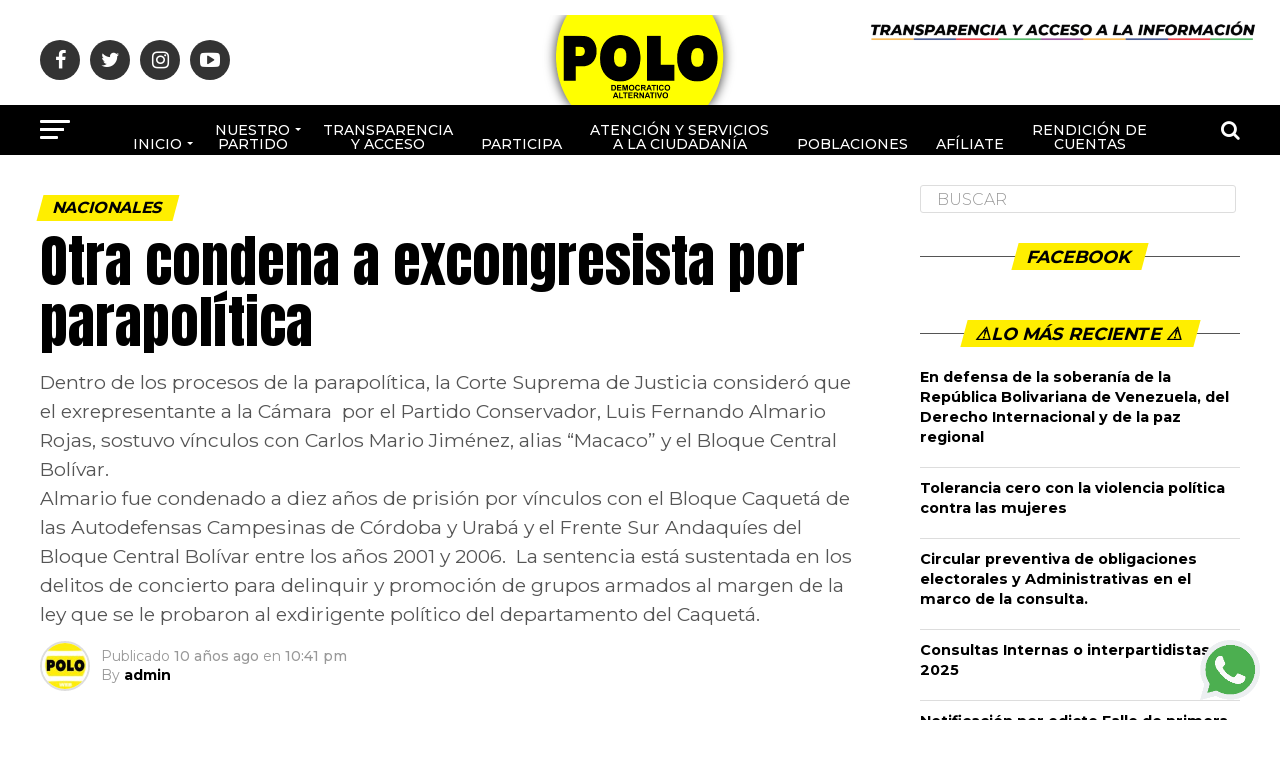

--- FILE ---
content_type: text/html; charset=UTF-8
request_url: https://www.polodemocratico.net/carta-de-la-asociacion-de-personeros-del-cauca-a-ivan-duque-sobre-las-altas-tarifas-de-la-compania-energetica-de-occidente/
body_size: 25575
content:
<!DOCTYPE html>
<html lang="es-CO">
<head>
    <!-- Global site tag (gtag.js) - Google Analytics -->
<script defer src="https://www.googletagmanager.com/gtag/js?id=UA-169208862-1"></script>
<script defer src="[data-uri]"></script>
<meta charset="UTF-8" >
<meta name="viewport" id="viewport" content="width=device-width, initial-scale=1.0, maximum-scale=1.0, minimum-scale=1.0, user-scalable=no" />
<link rel="pingback" href="https://www.polodemocratico.net/xmlrpc.php" />
<meta property="og:type" content="article" />
					<meta property="og:image" content="https://www.polodemocratico.net/wp-content/uploads/2020/05/Asociacion_de_Personeros_del_Cauca.jpeg" />
		<meta name="twitter:image" content="https://www.polodemocratico.net/wp-content/uploads/2020/05/Asociacion_de_Personeros_del_Cauca.jpeg" />
	<meta property="og:url" content="https://www.polodemocratico.net/carta-de-la-asociacion-de-personeros-del-cauca-a-ivan-duque-sobre-las-altas-tarifas-de-la-compania-energetica-de-occidente/" />
<meta property="og:title" content="Carta de la Asociación de Personeros del Cauca a  Ivan Duque sobre las altas tarifas de la Compañía Energética de Occidente" />
<meta property="og:description" content="&nbsp; &nbsp;" />
<meta name="twitter:card" content="summary">
<meta name="twitter:url" content="https://www.polodemocratico.net/carta-de-la-asociacion-de-personeros-del-cauca-a-ivan-duque-sobre-las-altas-tarifas-de-la-compania-energetica-de-occidente/">
<meta name="twitter:title" content="Carta de la Asociación de Personeros del Cauca a  Ivan Duque sobre las altas tarifas de la Compañía Energética de Occidente">
<meta name="twitter:description" content="&nbsp; &nbsp;">
<meta name='robots' content='index, follow, max-image-preview:large, max-snippet:-1, max-video-preview:-1' />
	<style>img:is([sizes="auto" i], [sizes^="auto," i]) { contain-intrinsic-size: 3000px 1500px }</style>
	
	<!-- This site is optimized with the Yoast SEO plugin v25.5 - https://yoast.com/wordpress/plugins/seo/ -->
	<title>Carta de la Asociación de Personeros del Cauca a Ivan Duque sobre las altas tarifas de la Compañía Energética de Occidente -</title>
	<link rel="canonical" href="https://www.polodemocratico.net/carta-de-la-asociacion-de-personeros-del-cauca-a-ivan-duque-sobre-las-altas-tarifas-de-la-compania-energetica-de-occidente/" />
	<meta property="og:locale" content="es_ES" />
	<meta property="og:type" content="article" />
	<meta property="og:title" content="Carta de la Asociación de Personeros del Cauca a Ivan Duque sobre las altas tarifas de la Compañía Energética de Occidente -" />
	<meta property="og:description" content="&nbsp; &nbsp;" />
	<meta property="og:url" content="https://www.polodemocratico.net/carta-de-la-asociacion-de-personeros-del-cauca-a-ivan-duque-sobre-las-altas-tarifas-de-la-compania-energetica-de-occidente/" />
	<meta property="article:published_time" content="2020-05-04T00:12:51+00:00" />
	<meta property="og:image" content="https://www.polodemocratico.net/wp-content/uploads/2020/05/Asociacion_de_Personeros_del_Cauca.jpeg" />
	<meta property="og:image:width" content="430" />
	<meta property="og:image:height" content="154" />
	<meta property="og:image:type" content="image/jpeg" />
	<meta name="author" content="admin" />
	<meta name="twitter:card" content="summary_large_image" />
	<meta name="twitter:label1" content="Escrito por" />
	<meta name="twitter:data1" content="admin" />
	<script type="application/ld+json" class="yoast-schema-graph">{"@context":"https://schema.org","@graph":[{"@type":"WebPage","@id":"https://www.polodemocratico.net/carta-de-la-asociacion-de-personeros-del-cauca-a-ivan-duque-sobre-las-altas-tarifas-de-la-compania-energetica-de-occidente/","url":"https://www.polodemocratico.net/carta-de-la-asociacion-de-personeros-del-cauca-a-ivan-duque-sobre-las-altas-tarifas-de-la-compania-energetica-de-occidente/","name":"Carta de la Asociación de Personeros del Cauca a Ivan Duque sobre las altas tarifas de la Compañía Energética de Occidente -","isPartOf":{"@id":"https://www.polodemocratico.net/#website"},"primaryImageOfPage":{"@id":"https://www.polodemocratico.net/carta-de-la-asociacion-de-personeros-del-cauca-a-ivan-duque-sobre-las-altas-tarifas-de-la-compania-energetica-de-occidente/#primaryimage"},"image":{"@id":"https://www.polodemocratico.net/carta-de-la-asociacion-de-personeros-del-cauca-a-ivan-duque-sobre-las-altas-tarifas-de-la-compania-energetica-de-occidente/#primaryimage"},"thumbnailUrl":"https://www.polodemocratico.net/wp-content/uploads/2020/05/Asociacion_de_Personeros_del_Cauca.jpeg","datePublished":"2020-05-04T00:12:51+00:00","author":{"@id":"https://www.polodemocratico.net/#/schema/person/a03e2dca5b5db51ebc4f58d3369a152c"},"breadcrumb":{"@id":"https://www.polodemocratico.net/carta-de-la-asociacion-de-personeros-del-cauca-a-ivan-duque-sobre-las-altas-tarifas-de-la-compania-energetica-de-occidente/#breadcrumb"},"inLanguage":"es-CO","potentialAction":[{"@type":"ReadAction","target":["https://www.polodemocratico.net/carta-de-la-asociacion-de-personeros-del-cauca-a-ivan-duque-sobre-las-altas-tarifas-de-la-compania-energetica-de-occidente/"]}]},{"@type":"ImageObject","inLanguage":"es-CO","@id":"https://www.polodemocratico.net/carta-de-la-asociacion-de-personeros-del-cauca-a-ivan-duque-sobre-las-altas-tarifas-de-la-compania-energetica-de-occidente/#primaryimage","url":"https://www.polodemocratico.net/wp-content/uploads/2020/05/Asociacion_de_Personeros_del_Cauca.jpeg","contentUrl":"https://www.polodemocratico.net/wp-content/uploads/2020/05/Asociacion_de_Personeros_del_Cauca.jpeg","width":430,"height":154},{"@type":"BreadcrumbList","@id":"https://www.polodemocratico.net/carta-de-la-asociacion-de-personeros-del-cauca-a-ivan-duque-sobre-las-altas-tarifas-de-la-compania-energetica-de-occidente/#breadcrumb","itemListElement":[{"@type":"ListItem","position":1,"name":"Portada","item":"https://www.polodemocratico.net/"},{"@type":"ListItem","position":2,"name":"Carta de la Asociación de Personeros del Cauca a Ivan Duque sobre las altas tarifas de la Compañía Energética de Occidente"}]},{"@type":"WebSite","@id":"https://www.polodemocratico.net/#website","url":"https://www.polodemocratico.net/","name":"","description":"","potentialAction":[{"@type":"SearchAction","target":{"@type":"EntryPoint","urlTemplate":"https://www.polodemocratico.net/?s={search_term_string}"},"query-input":{"@type":"PropertyValueSpecification","valueRequired":true,"valueName":"search_term_string"}}],"inLanguage":"es-CO"},{"@type":"Person","@id":"https://www.polodemocratico.net/#/schema/person/a03e2dca5b5db51ebc4f58d3369a152c","name":"admin","image":{"@type":"ImageObject","inLanguage":"es-CO","@id":"https://www.polodemocratico.net/#/schema/person/image/","url":"https://www.polodemocratico.net/wp-content/uploads/2022/09/WhatsApp-Image-2022-09-21-at-2.47.22-PM-150x150.jpeg","contentUrl":"https://www.polodemocratico.net/wp-content/uploads/2022/09/WhatsApp-Image-2022-09-21-at-2.47.22-PM-150x150.jpeg","caption":"admin"},"url":"https://www.polodemocratico.net/author/admin/"}]}</script>
	<!-- / Yoast SEO plugin. -->


<link rel="manifest" href="/pwa-manifest.json">
<link rel="apple-touch-icon" sizes="512x512" href="https://www.polodemocratico.net/wp-content/uploads/2024/04/lOGO512.png">
<link rel="apple-touch-icon-precomposed" sizes="192x192" href="https://www.polodemocratico.net/wp-content/uploads/2025/07/lOGO192-1.png">
<link rel='dns-prefetch' href='//www.googletagmanager.com' />
<link rel='dns-prefetch' href='//ajax.googleapis.com' />
<link rel='dns-prefetch' href='//fonts.googleapis.com' />
<link rel="alternate" type="application/rss+xml" title=" &raquo; Feed" href="https://www.polodemocratico.net/feed/" />
<link rel="alternate" type="application/rss+xml" title=" &raquo; RSS de los comentarios" href="https://www.polodemocratico.net/comments/feed/" />
<link rel="alternate" type="application/rss+xml" title=" &raquo; Carta de la Asociación de Personeros del Cauca a  Ivan Duque sobre las altas tarifas de la Compañía Energética de Occidente RSS de los comentarios" href="https://www.polodemocratico.net/carta-de-la-asociacion-de-personeros-del-cauca-a-ivan-duque-sobre-las-altas-tarifas-de-la-compania-energetica-de-occidente/feed/" />
<script defer src="[data-uri]"></script>
<style id='wp-emoji-styles-inline-css' type='text/css'>

	img.wp-smiley, img.emoji {
		display: inline !important;
		border: none !important;
		box-shadow: none !important;
		height: 1em !important;
		width: 1em !important;
		margin: 0 0.07em !important;
		vertical-align: -0.1em !important;
		background: none !important;
		padding: 0 !important;
	}
</style>
<link rel='stylesheet' id='wp-block-library-css' href='https://www.polodemocratico.net/wp-includes/css/dist/block-library/style.min.css?ver=6.8.2' type='text/css' media='all' />
<style id='classic-theme-styles-inline-css' type='text/css'>
/*! This file is auto-generated */
.wp-block-button__link{color:#fff;background-color:#32373c;border-radius:9999px;box-shadow:none;text-decoration:none;padding:calc(.667em + 2px) calc(1.333em + 2px);font-size:1.125em}.wp-block-file__button{background:#32373c;color:#fff;text-decoration:none}
</style>
<style id='pdfemb-pdf-embedder-viewer-style-inline-css' type='text/css'>
.wp-block-pdfemb-pdf-embedder-viewer{max-width:none}

</style>
<link rel='stylesheet' id='awsm-ead-public-css' href='https://www.polodemocratico.net/wp-content/plugins/embed-any-document/css/embed-public.min.css?ver=2.7.7' type='text/css' media='all' />
<style id='global-styles-inline-css' type='text/css'>
:root{--wp--preset--aspect-ratio--square: 1;--wp--preset--aspect-ratio--4-3: 4/3;--wp--preset--aspect-ratio--3-4: 3/4;--wp--preset--aspect-ratio--3-2: 3/2;--wp--preset--aspect-ratio--2-3: 2/3;--wp--preset--aspect-ratio--16-9: 16/9;--wp--preset--aspect-ratio--9-16: 9/16;--wp--preset--color--black: #000000;--wp--preset--color--cyan-bluish-gray: #abb8c3;--wp--preset--color--white: #ffffff;--wp--preset--color--pale-pink: #f78da7;--wp--preset--color--vivid-red: #cf2e2e;--wp--preset--color--luminous-vivid-orange: #ff6900;--wp--preset--color--luminous-vivid-amber: #fcb900;--wp--preset--color--light-green-cyan: #7bdcb5;--wp--preset--color--vivid-green-cyan: #00d084;--wp--preset--color--pale-cyan-blue: #8ed1fc;--wp--preset--color--vivid-cyan-blue: #0693e3;--wp--preset--color--vivid-purple: #9b51e0;--wp--preset--color--: #444;--wp--preset--gradient--vivid-cyan-blue-to-vivid-purple: linear-gradient(135deg,rgba(6,147,227,1) 0%,rgb(155,81,224) 100%);--wp--preset--gradient--light-green-cyan-to-vivid-green-cyan: linear-gradient(135deg,rgb(122,220,180) 0%,rgb(0,208,130) 100%);--wp--preset--gradient--luminous-vivid-amber-to-luminous-vivid-orange: linear-gradient(135deg,rgba(252,185,0,1) 0%,rgba(255,105,0,1) 100%);--wp--preset--gradient--luminous-vivid-orange-to-vivid-red: linear-gradient(135deg,rgba(255,105,0,1) 0%,rgb(207,46,46) 100%);--wp--preset--gradient--very-light-gray-to-cyan-bluish-gray: linear-gradient(135deg,rgb(238,238,238) 0%,rgb(169,184,195) 100%);--wp--preset--gradient--cool-to-warm-spectrum: linear-gradient(135deg,rgb(74,234,220) 0%,rgb(151,120,209) 20%,rgb(207,42,186) 40%,rgb(238,44,130) 60%,rgb(251,105,98) 80%,rgb(254,248,76) 100%);--wp--preset--gradient--blush-light-purple: linear-gradient(135deg,rgb(255,206,236) 0%,rgb(152,150,240) 100%);--wp--preset--gradient--blush-bordeaux: linear-gradient(135deg,rgb(254,205,165) 0%,rgb(254,45,45) 50%,rgb(107,0,62) 100%);--wp--preset--gradient--luminous-dusk: linear-gradient(135deg,rgb(255,203,112) 0%,rgb(199,81,192) 50%,rgb(65,88,208) 100%);--wp--preset--gradient--pale-ocean: linear-gradient(135deg,rgb(255,245,203) 0%,rgb(182,227,212) 50%,rgb(51,167,181) 100%);--wp--preset--gradient--electric-grass: linear-gradient(135deg,rgb(202,248,128) 0%,rgb(113,206,126) 100%);--wp--preset--gradient--midnight: linear-gradient(135deg,rgb(2,3,129) 0%,rgb(40,116,252) 100%);--wp--preset--font-size--small: 13px;--wp--preset--font-size--medium: 20px;--wp--preset--font-size--large: 36px;--wp--preset--font-size--x-large: 42px;--wp--preset--spacing--20: 0.44rem;--wp--preset--spacing--30: 0.67rem;--wp--preset--spacing--40: 1rem;--wp--preset--spacing--50: 1.5rem;--wp--preset--spacing--60: 2.25rem;--wp--preset--spacing--70: 3.38rem;--wp--preset--spacing--80: 5.06rem;--wp--preset--shadow--natural: 6px 6px 9px rgba(0, 0, 0, 0.2);--wp--preset--shadow--deep: 12px 12px 50px rgba(0, 0, 0, 0.4);--wp--preset--shadow--sharp: 6px 6px 0px rgba(0, 0, 0, 0.2);--wp--preset--shadow--outlined: 6px 6px 0px -3px rgba(255, 255, 255, 1), 6px 6px rgba(0, 0, 0, 1);--wp--preset--shadow--crisp: 6px 6px 0px rgba(0, 0, 0, 1);}:where(.is-layout-flex){gap: 0.5em;}:where(.is-layout-grid){gap: 0.5em;}body .is-layout-flex{display: flex;}.is-layout-flex{flex-wrap: wrap;align-items: center;}.is-layout-flex > :is(*, div){margin: 0;}body .is-layout-grid{display: grid;}.is-layout-grid > :is(*, div){margin: 0;}:where(.wp-block-columns.is-layout-flex){gap: 2em;}:where(.wp-block-columns.is-layout-grid){gap: 2em;}:where(.wp-block-post-template.is-layout-flex){gap: 1.25em;}:where(.wp-block-post-template.is-layout-grid){gap: 1.25em;}.has-black-color{color: var(--wp--preset--color--black) !important;}.has-cyan-bluish-gray-color{color: var(--wp--preset--color--cyan-bluish-gray) !important;}.has-white-color{color: var(--wp--preset--color--white) !important;}.has-pale-pink-color{color: var(--wp--preset--color--pale-pink) !important;}.has-vivid-red-color{color: var(--wp--preset--color--vivid-red) !important;}.has-luminous-vivid-orange-color{color: var(--wp--preset--color--luminous-vivid-orange) !important;}.has-luminous-vivid-amber-color{color: var(--wp--preset--color--luminous-vivid-amber) !important;}.has-light-green-cyan-color{color: var(--wp--preset--color--light-green-cyan) !important;}.has-vivid-green-cyan-color{color: var(--wp--preset--color--vivid-green-cyan) !important;}.has-pale-cyan-blue-color{color: var(--wp--preset--color--pale-cyan-blue) !important;}.has-vivid-cyan-blue-color{color: var(--wp--preset--color--vivid-cyan-blue) !important;}.has-vivid-purple-color{color: var(--wp--preset--color--vivid-purple) !important;}.has-black-background-color{background-color: var(--wp--preset--color--black) !important;}.has-cyan-bluish-gray-background-color{background-color: var(--wp--preset--color--cyan-bluish-gray) !important;}.has-white-background-color{background-color: var(--wp--preset--color--white) !important;}.has-pale-pink-background-color{background-color: var(--wp--preset--color--pale-pink) !important;}.has-vivid-red-background-color{background-color: var(--wp--preset--color--vivid-red) !important;}.has-luminous-vivid-orange-background-color{background-color: var(--wp--preset--color--luminous-vivid-orange) !important;}.has-luminous-vivid-amber-background-color{background-color: var(--wp--preset--color--luminous-vivid-amber) !important;}.has-light-green-cyan-background-color{background-color: var(--wp--preset--color--light-green-cyan) !important;}.has-vivid-green-cyan-background-color{background-color: var(--wp--preset--color--vivid-green-cyan) !important;}.has-pale-cyan-blue-background-color{background-color: var(--wp--preset--color--pale-cyan-blue) !important;}.has-vivid-cyan-blue-background-color{background-color: var(--wp--preset--color--vivid-cyan-blue) !important;}.has-vivid-purple-background-color{background-color: var(--wp--preset--color--vivid-purple) !important;}.has-black-border-color{border-color: var(--wp--preset--color--black) !important;}.has-cyan-bluish-gray-border-color{border-color: var(--wp--preset--color--cyan-bluish-gray) !important;}.has-white-border-color{border-color: var(--wp--preset--color--white) !important;}.has-pale-pink-border-color{border-color: var(--wp--preset--color--pale-pink) !important;}.has-vivid-red-border-color{border-color: var(--wp--preset--color--vivid-red) !important;}.has-luminous-vivid-orange-border-color{border-color: var(--wp--preset--color--luminous-vivid-orange) !important;}.has-luminous-vivid-amber-border-color{border-color: var(--wp--preset--color--luminous-vivid-amber) !important;}.has-light-green-cyan-border-color{border-color: var(--wp--preset--color--light-green-cyan) !important;}.has-vivid-green-cyan-border-color{border-color: var(--wp--preset--color--vivid-green-cyan) !important;}.has-pale-cyan-blue-border-color{border-color: var(--wp--preset--color--pale-cyan-blue) !important;}.has-vivid-cyan-blue-border-color{border-color: var(--wp--preset--color--vivid-cyan-blue) !important;}.has-vivid-purple-border-color{border-color: var(--wp--preset--color--vivid-purple) !important;}.has-vivid-cyan-blue-to-vivid-purple-gradient-background{background: var(--wp--preset--gradient--vivid-cyan-blue-to-vivid-purple) !important;}.has-light-green-cyan-to-vivid-green-cyan-gradient-background{background: var(--wp--preset--gradient--light-green-cyan-to-vivid-green-cyan) !important;}.has-luminous-vivid-amber-to-luminous-vivid-orange-gradient-background{background: var(--wp--preset--gradient--luminous-vivid-amber-to-luminous-vivid-orange) !important;}.has-luminous-vivid-orange-to-vivid-red-gradient-background{background: var(--wp--preset--gradient--luminous-vivid-orange-to-vivid-red) !important;}.has-very-light-gray-to-cyan-bluish-gray-gradient-background{background: var(--wp--preset--gradient--very-light-gray-to-cyan-bluish-gray) !important;}.has-cool-to-warm-spectrum-gradient-background{background: var(--wp--preset--gradient--cool-to-warm-spectrum) !important;}.has-blush-light-purple-gradient-background{background: var(--wp--preset--gradient--blush-light-purple) !important;}.has-blush-bordeaux-gradient-background{background: var(--wp--preset--gradient--blush-bordeaux) !important;}.has-luminous-dusk-gradient-background{background: var(--wp--preset--gradient--luminous-dusk) !important;}.has-pale-ocean-gradient-background{background: var(--wp--preset--gradient--pale-ocean) !important;}.has-electric-grass-gradient-background{background: var(--wp--preset--gradient--electric-grass) !important;}.has-midnight-gradient-background{background: var(--wp--preset--gradient--midnight) !important;}.has-small-font-size{font-size: var(--wp--preset--font-size--small) !important;}.has-medium-font-size{font-size: var(--wp--preset--font-size--medium) !important;}.has-large-font-size{font-size: var(--wp--preset--font-size--large) !important;}.has-x-large-font-size{font-size: var(--wp--preset--font-size--x-large) !important;}
:where(.wp-block-post-template.is-layout-flex){gap: 1.25em;}:where(.wp-block-post-template.is-layout-grid){gap: 1.25em;}
:where(.wp-block-columns.is-layout-flex){gap: 2em;}:where(.wp-block-columns.is-layout-grid){gap: 2em;}
:root :where(.wp-block-pullquote){font-size: 1.5em;line-height: 1.6;}
</style>
<link rel='stylesheet' id='ppress-frontend-css' href='https://www.polodemocratico.net/wp-content/plugins/wp-user-avatar/assets/css/frontend.min.css?ver=4.16.3' type='text/css' media='all' />
<link rel='stylesheet' id='ppress-flatpickr-css' href='https://www.polodemocratico.net/wp-content/plugins/wp-user-avatar/assets/flatpickr/flatpickr.min.css?ver=4.16.3' type='text/css' media='all' />
<link rel='stylesheet' id='ppress-select2-css' href='https://www.polodemocratico.net/wp-content/plugins/wp-user-avatar/assets/select2/select2.min.css?ver=6.8.2' type='text/css' media='all' />
<link rel='stylesheet' id='ql-jquery-ui-css' href='//ajax.googleapis.com/ajax/libs/jqueryui/1.12.1/themes/smoothness/jquery-ui.css?ver=6.8.2' type='text/css' media='all' />
<link rel='stylesheet' id='mvp-custom-style-css' href='https://www.polodemocratico.net/wp-content/cache/autoptimize/css/autoptimize_single_82f2cc697ac8ee38d45268a520b19466.css?ver=6.8.2' type='text/css' media='all' />
<style id='mvp-custom-style-inline-css' type='text/css'>


#mvp-wallpaper {
	background: url() no-repeat 50% 0;
	}

#mvp-foot-copy a {
	color: #dd3333;
	}

#mvp-content-main p a,
.mvp-post-add-main p a {
	box-shadow: inset 0 -4px 0 #dd3333;
	}

#mvp-content-main p a:hover,
.mvp-post-add-main p a:hover {
	background: #dd3333;
	}

a,
a:visited,
.post-info-name a,
.woocommerce .woocommerce-breadcrumb a {
	color: #000000;
	}

#mvp-side-wrap a:hover {
	color: #000000;
	}

.mvp-fly-top:hover,
.mvp-vid-box-wrap,
ul.mvp-soc-mob-list li.mvp-soc-mob-com {
	background: #ffee00;
	}

nav.mvp-fly-nav-menu ul li.menu-item-has-children:after,
.mvp-feat1-left-wrap span.mvp-cd-cat,
.mvp-widget-feat1-top-story span.mvp-cd-cat,
.mvp-widget-feat2-left-cont span.mvp-cd-cat,
.mvp-widget-dark-feat span.mvp-cd-cat,
.mvp-widget-dark-sub span.mvp-cd-cat,
.mvp-vid-wide-text span.mvp-cd-cat,
.mvp-feat2-top-text span.mvp-cd-cat,
.mvp-feat3-main-story span.mvp-cd-cat,
.mvp-feat3-sub-text span.mvp-cd-cat,
.mvp-feat4-main-text span.mvp-cd-cat,
.woocommerce-message:before,
.woocommerce-info:before,
.woocommerce-message:before {
	color: #ffee00;
	}

#searchform input,
.mvp-authors-name {
	border-bottom: 1px solid #ffee00;
	}

.mvp-fly-top:hover {
	border-top: 1px solid #ffee00;
	border-left: 1px solid #ffee00;
	border-bottom: 1px solid #ffee00;
	}

.woocommerce .widget_price_filter .ui-slider .ui-slider-handle,
.woocommerce #respond input#submit.alt,
.woocommerce a.button.alt,
.woocommerce button.button.alt,
.woocommerce input.button.alt,
.woocommerce #respond input#submit.alt:hover,
.woocommerce a.button.alt:hover,
.woocommerce button.button.alt:hover,
.woocommerce input.button.alt:hover {
	background-color: #ffee00;
	}

.woocommerce-error,
.woocommerce-info,
.woocommerce-message {
	border-top-color: #ffee00;
	}

ul.mvp-feat1-list-buts li.active span.mvp-feat1-list-but,
span.mvp-widget-home-title,
span.mvp-post-cat,
span.mvp-feat1-pop-head {
	background: #ffee00;
	}

.woocommerce span.onsale {
	background-color: #ffee00;
	}

.mvp-widget-feat2-side-more-but,
.woocommerce .star-rating span:before,
span.mvp-prev-next-label,
.mvp-cat-date-wrap .sticky {
	color: #ffee00 !important;
	}

#mvp-main-nav-top,
#mvp-fly-wrap,
.mvp-soc-mob-right,
#mvp-main-nav-small-cont {
	background: #000000;
	}

#mvp-main-nav-small .mvp-fly-but-wrap span,
#mvp-main-nav-small .mvp-search-but-wrap span,
.mvp-nav-top-left .mvp-fly-but-wrap span,
#mvp-fly-wrap .mvp-fly-but-wrap span {
	background: #ffffff;
	}

.mvp-nav-top-right .mvp-nav-search-but,
span.mvp-fly-soc-head,
.mvp-soc-mob-right i,
#mvp-main-nav-small span.mvp-nav-search-but,
#mvp-main-nav-small .mvp-nav-menu ul li a  {
	color: #ffffff;
	}

#mvp-main-nav-small .mvp-nav-menu ul li.menu-item-has-children a:after {
	border-color: #ffffff transparent transparent transparent;
	}

#mvp-nav-top-wrap span.mvp-nav-search-but:hover,
#mvp-main-nav-small span.mvp-nav-search-but:hover {
	color: #ffee00;
	}

#mvp-nav-top-wrap .mvp-fly-but-wrap:hover span,
#mvp-main-nav-small .mvp-fly-but-wrap:hover span,
span.mvp-woo-cart-num:hover {
	background: #ffee00;
	}

#mvp-main-nav-bot-cont {
	background: #000000;
	}

#mvp-nav-bot-wrap .mvp-fly-but-wrap span,
#mvp-nav-bot-wrap .mvp-search-but-wrap span {
	background: #ffffff;
	}

#mvp-nav-bot-wrap span.mvp-nav-search-but,
#mvp-nav-bot-wrap .mvp-nav-menu ul li a {
	color: #ffffff;
	}

#mvp-nav-bot-wrap .mvp-nav-menu ul li.menu-item-has-children a:after {
	border-color: #ffffff transparent transparent transparent;
	}

.mvp-nav-menu ul li:hover a {
	border-bottom: 5px solid #ffee00;
	}

#mvp-nav-bot-wrap .mvp-fly-but-wrap:hover span {
	background: #ffee00;
	}

#mvp-nav-bot-wrap span.mvp-nav-search-but:hover {
	color: #ffee00;
	}

body,
.mvp-feat1-feat-text p,
.mvp-feat2-top-text p,
.mvp-feat3-main-text p,
.mvp-feat3-sub-text p,
#searchform input,
.mvp-author-info-text,
span.mvp-post-excerpt,
.mvp-nav-menu ul li ul.sub-menu li a,
nav.mvp-fly-nav-menu ul li a,
.mvp-ad-label,
span.mvp-feat-caption,
.mvp-post-tags a,
.mvp-post-tags a:visited,
span.mvp-author-box-name a,
#mvp-author-box-text p,
.mvp-post-gallery-text p,
ul.mvp-soc-mob-list li span,
#comments,
h3#reply-title,
h2.comments,
#mvp-foot-copy p,
span.mvp-fly-soc-head,
.mvp-post-tags-header,
span.mvp-prev-next-label,
span.mvp-post-add-link-but,
#mvp-comments-button a,
#mvp-comments-button span.mvp-comment-but-text,
.woocommerce ul.product_list_widget span.product-title,
.woocommerce ul.product_list_widget li a,
.woocommerce #reviews #comments ol.commentlist li .comment-text p.meta,
.woocommerce div.product p.price,
.woocommerce div.product p.price ins,
.woocommerce div.product p.price del,
.woocommerce ul.products li.product .price del,
.woocommerce ul.products li.product .price ins,
.woocommerce ul.products li.product .price,
.woocommerce #respond input#submit,
.woocommerce a.button,
.woocommerce button.button,
.woocommerce input.button,
.woocommerce .widget_price_filter .price_slider_amount .button,
.woocommerce span.onsale,
.woocommerce-review-link,
#woo-content p.woocommerce-result-count,
.woocommerce div.product .woocommerce-tabs ul.tabs li a,
a.mvp-inf-more-but,
span.mvp-cont-read-but,
span.mvp-cd-cat,
span.mvp-cd-date,
.mvp-feat4-main-text p,
span.mvp-woo-cart-num,
span.mvp-widget-home-title2,
.wp-caption,
#mvp-content-main p.wp-caption-text,
.gallery-caption,
.mvp-post-add-main p.wp-caption-text,
#bbpress-forums,
#bbpress-forums p,
.protected-post-form input,
#mvp-feat6-text p {
	font-family: 'Montserrat', sans-serif;
	}

.mvp-blog-story-text p,
span.mvp-author-page-desc,
#mvp-404 p,
.mvp-widget-feat1-bot-text p,
.mvp-widget-feat2-left-text p,
.mvp-flex-story-text p,
.mvp-search-text p,
#mvp-content-main p,
.mvp-post-add-main p,
#mvp-content-main ul li,
#mvp-content-main ol li,
.rwp-summary,
.rwp-u-review__comment,
.mvp-feat5-mid-main-text p,
.mvp-feat5-small-main-text p,
#mvp-content-main .wp-block-button__link,
.wp-block-audio figcaption,
.wp-block-video figcaption,
.wp-block-embed figcaption,
.wp-block-verse pre,
pre.wp-block-verse {
	font-family: 'PT Serif', sans-serif;
	}

.mvp-nav-menu ul li a,
#mvp-foot-menu ul li a {
	font-family: 'Montserrat', sans-serif;
	}


.mvp-feat1-sub-text h2,
.mvp-feat1-pop-text h2,
.mvp-feat1-list-text h2,
.mvp-widget-feat1-top-text h2,
.mvp-widget-feat1-bot-text h2,
.mvp-widget-dark-feat-text h2,
.mvp-widget-dark-sub-text h2,
.mvp-widget-feat2-left-text h2,
.mvp-widget-feat2-right-text h2,
.mvp-blog-story-text h2,
.mvp-flex-story-text h2,
.mvp-vid-wide-more-text p,
.mvp-prev-next-text p,
.mvp-related-text,
.mvp-post-more-text p,
h2.mvp-authors-latest a,
.mvp-feat2-bot-text h2,
.mvp-feat3-sub-text h2,
.mvp-feat3-main-text h2,
.mvp-feat4-main-text h2,
.mvp-feat5-text h2,
.mvp-feat5-mid-main-text h2,
.mvp-feat5-small-main-text h2,
.mvp-feat5-mid-sub-text h2,
#mvp-feat6-text h2,
.alp-related-posts-wrapper .alp-related-post .post-title {
	font-family: 'Montserrat', sans-serif;
	}

.mvp-feat2-top-text h2,
.mvp-feat1-feat-text h2,
h1.mvp-post-title,
h1.mvp-post-title-wide,
.mvp-drop-nav-title h4,
#mvp-content-main blockquote p,
.mvp-post-add-main blockquote p,
#mvp-content-main p.has-large-font-size,
#mvp-404 h1,
#woo-content h1.page-title,
.woocommerce div.product .product_title,
.woocommerce ul.products li.product h3,
.alp-related-posts .current .post-title {
	font-family: 'Montserrat', sans-serif;
	}

span.mvp-feat1-pop-head,
.mvp-feat1-pop-text:before,
span.mvp-feat1-list-but,
span.mvp-widget-home-title,
.mvp-widget-feat2-side-more,
span.mvp-post-cat,
span.mvp-page-head,
h1.mvp-author-top-head,
.mvp-authors-name,
#mvp-content-main h1,
#mvp-content-main h2,
#mvp-content-main h3,
#mvp-content-main h4,
#mvp-content-main h5,
#mvp-content-main h6,
.woocommerce .related h2,
.woocommerce div.product .woocommerce-tabs .panel h2,
.woocommerce div.product .product_title,
.mvp-feat5-side-list .mvp-feat1-list-img:after {
	font-family: 'Montserrat', sans-serif;
	}

	

	#mvp-main-nav-top {
		background: #fff;
		padding: 15px 0 0;
		}
	#mvp-fly-wrap,
	.mvp-soc-mob-right,
	#mvp-main-nav-small-cont {
		background: #fff;
		}
	#mvp-main-nav-small .mvp-fly-but-wrap span,
	#mvp-main-nav-small .mvp-search-but-wrap span,
	.mvp-nav-top-left .mvp-fly-but-wrap span,
	#mvp-fly-wrap .mvp-fly-but-wrap span {
		background: #000;
		}
	.mvp-nav-top-right .mvp-nav-search-but,
	span.mvp-fly-soc-head,
	.mvp-soc-mob-right i,
	#mvp-main-nav-small span.mvp-nav-search-but,
	#mvp-main-nav-small .mvp-nav-menu ul li a  {
		color: #000;
		}
	#mvp-main-nav-small .mvp-nav-menu ul li.menu-item-has-children a:after {
		border-color: #000 transparent transparent transparent;
		}
	.mvp-feat1-feat-text h2,
	h1.mvp-post-title,
	.mvp-feat2-top-text h2,
	.mvp-feat3-main-text h2,
	#mvp-content-main blockquote p,
	.mvp-post-add-main blockquote p {
		font-family: 'Anton', sans-serif;
		font-weight: 400;
		letter-spacing: normal;
		}
	.mvp-feat1-feat-text h2,
	.mvp-feat2-top-text h2,
	.mvp-feat3-main-text h2 {
		line-height: 1;
		text-transform: uppercase;
		}
		

	span.mvp-nav-soc-but,
	ul.mvp-fly-soc-list li a,
	span.mvp-woo-cart-num {
		background: rgba(0,0,0,.8);
		}
	span.mvp-woo-cart-icon {
		color: rgba(0,0,0,.8);
		}
	nav.mvp-fly-nav-menu ul li,
	nav.mvp-fly-nav-menu ul li ul.sub-menu {
		border-top: 1px solid rgba(0,0,0,.1);
		}
	nav.mvp-fly-nav-menu ul li a {
		color: #000;
		}
	.mvp-drop-nav-title h4 {
		color: #000;
		}
		

	#mvp-leader-wrap {
		position: relative;
		}
	#mvp-site-main {
		margin-top: 0;
		}
	#mvp-leader-wrap {
		top: 0 !important;
		}
		

	.mvp-nav-links {
		display: none;
		}
		

	.mvp-alp-side {
		display: none;
	}
	.mvp-alp-soc-reg {
		display: block;
	}
	.mvp-auto-post-grid {
		grid-template-columns: minmax(0, auto) 320px;
		grid-column-gap: 60px;
	}
	@media screen and (max-width: 1199px) {
		.mvp-auto-post-grid {
			grid-column-gap: 30px;
		}
	}
		

	.alp-advert {
		display: none;
	}
	.alp-related-posts-wrapper .alp-related-posts .current {
		margin: 0 0 10px;
	}
		
</style>
<link rel='stylesheet' id='mvp-reset-css' href='https://www.polodemocratico.net/wp-content/cache/autoptimize/css/autoptimize_single_57f771e757949734da4f17de9e70f6d3.css?ver=6.8.2' type='text/css' media='all' />
<link rel='stylesheet' id='fontawesome-css' href='https://www.polodemocratico.net/wp-content/cache/autoptimize/css/autoptimize_single_b652e3b759188ceaf79182f2fe72ea64.css?ver=6.8.2' type='text/css' media='all' />
<link crossorigin="anonymous" rel='stylesheet' id='mvp-fonts-css' href='//fonts.googleapis.com/css?family=Roboto%3A300%2C400%2C700%2C900%7COswald%3A400%2C700%7CAdvent+Pro%3A700%7COpen+Sans%3A700%7CAnton%3A400Montserrat%3A100%2C200%2C300%2C400%2C500%2C600%2C700%2C800%2C900%7CMontserrat%3A100%2C200%2C300%2C400%2C500%2C600%2C700%2C800%2C900%7CMontserrat%3A100%2C200%2C300%2C400%2C500%2C600%2C700%2C800%2C900%7CMontserrat%3A100%2C200%2C300%2C400%2C500%2C600%2C700%2C800%2C900%7CPT+Serif%3A100%2C200%2C300%2C400%2C500%2C600%2C700%2C800%2C900%7CMontserrat%3A100%2C200%2C300%2C400%2C500%2C600%2C700%2C800%2C900%26subset%3Dlatin%2Clatin-ext%2Ccyrillic%2Ccyrillic-ext%2Cgreek-ext%2Cgreek%2Cvietnamese' type='text/css' media='all' />
<link rel='stylesheet' id='mvp-media-queries-css' href='https://www.polodemocratico.net/wp-content/cache/autoptimize/css/autoptimize_single_896ccd4bf4b47e235709319e3364fa22.css?ver=6.8.2' type='text/css' media='all' />
<link rel='stylesheet' id='elementor-frontend-css' href='https://www.polodemocratico.net/wp-content/plugins/elementor/assets/css/frontend.min.css?ver=3.30.2' type='text/css' media='all' />
<link rel='stylesheet' id='widget-image-css' href='https://www.polodemocratico.net/wp-content/plugins/elementor/assets/css/widget-image.min.css?ver=3.30.2' type='text/css' media='all' />
<link rel='stylesheet' id='e-popup-css' href='https://www.polodemocratico.net/wp-content/plugins/elementor-pro/assets/css/conditionals/popup.min.css?ver=3.30.0' type='text/css' media='all' />
<link rel='stylesheet' id='elementor-icons-css' href='https://www.polodemocratico.net/wp-content/plugins/elementor/assets/lib/eicons/css/elementor-icons.min.css?ver=5.43.0' type='text/css' media='all' />
<link rel='stylesheet' id='elementor-post-14887-css' href='https://www.polodemocratico.net/wp-content/cache/autoptimize/css/autoptimize_single_19ac1892b2f5f199c2270f83dc992662.css?ver=1753151265' type='text/css' media='all' />
<link rel='stylesheet' id='fancy-nav-menu-css' href='https://www.polodemocratico.net/wp-content/cache/autoptimize/css/autoptimize_single_de28c650d768208def6f8f9c732e4aa4.css?ver=2.3.3.1' type='text/css' media='all' />
<link rel='stylesheet' id='elementor-post-20154-css' href='https://www.polodemocratico.net/wp-content/cache/autoptimize/css/autoptimize_single_2c93b396ec5552155566561d2e76c16a.css?ver=1753151265' type='text/css' media='all' />
<link rel='stylesheet' id='elementor-post-17749-css' href='https://www.polodemocratico.net/wp-content/cache/autoptimize/css/autoptimize_single_609176d69dfc604f354a7e7a951f6d9d.css?ver=1753151265' type='text/css' media='all' />
<link rel='stylesheet' id='rt-team-css-css' href='https://www.polodemocratico.net/wp-content/cache/autoptimize/css/autoptimize_single_c0ba7dada00cc687d913c86f5204b1dd.css?ver=5.0.5' type='text/css' media='all' />
<link rel='stylesheet' id='tlp-el-team-css-css' href='https://www.polodemocratico.net/wp-content/plugins/tlp-team/assets/css/tlp-el-team.min.css?ver=5.0.5' type='text/css' media='all' />
<link rel='stylesheet' id='pwaforwp-style-css' href='https://www.polodemocratico.net/wp-content/plugins/pwa-for-wp/assets/css/pwaforwp-main.min.css?ver=1.7.79.1' type='text/css' media='all' />
<link rel='stylesheet' id='elementor-gf-local-roboto-css' href='https://www.polodemocratico.net/wp-content/cache/autoptimize/css/autoptimize_single_adcecde16a72c8545282eb1ea735633b.css?ver=1753150847' type='text/css' media='all' />
<link rel='stylesheet' id='elementor-gf-local-robotoslab-css' href='https://www.polodemocratico.net/wp-content/cache/autoptimize/css/autoptimize_single_df904089fd6bf9f7952a21d60dac647f.css?ver=1753150851' type='text/css' media='all' />
<script type="text/javascript" src="https://www.polodemocratico.net/wp-includes/js/jquery/jquery.min.js?ver=3.7.1" id="jquery-core-js"></script>
<script defer type="text/javascript" src="https://www.polodemocratico.net/wp-includes/js/jquery/jquery-migrate.min.js?ver=3.4.1" id="jquery-migrate-js"></script>
<script defer type="text/javascript" src="https://www.polodemocratico.net/wp-content/plugins/wp-user-avatar/assets/flatpickr/flatpickr.min.js?ver=4.16.3" id="ppress-flatpickr-js"></script>
<script defer type="text/javascript" src="https://www.polodemocratico.net/wp-content/plugins/wp-user-avatar/assets/select2/select2.min.js?ver=4.16.3" id="ppress-select2-js"></script>

<!-- Google tag (gtag.js) snippet added by Site Kit -->

<!-- Fragmento de código de Google Analytics añadido por Site Kit -->
<script defer type="text/javascript" src="https://www.googletagmanager.com/gtag/js?id=GT-WFMDFWT" id="google_gtagjs-js"></script>
<script defer id="google_gtagjs-js-after" src="[data-uri]"></script>

<!-- End Google tag (gtag.js) snippet added by Site Kit -->
<link rel="https://api.w.org/" href="https://www.polodemocratico.net/wp-json/" /><link rel="alternate" title="JSON" type="application/json" href="https://www.polodemocratico.net/wp-json/wp/v2/posts/14446" /><link rel="EditURI" type="application/rsd+xml" title="RSD" href="https://www.polodemocratico.net/xmlrpc.php?rsd" />
<meta name="generator" content="WordPress 6.8.2" />
<link rel='shortlink' href='https://www.polodemocratico.net/?p=14446' />
<link rel="alternate" title="oEmbed (JSON)" type="application/json+oembed" href="https://www.polodemocratico.net/wp-json/oembed/1.0/embed?url=https%3A%2F%2Fwww.polodemocratico.net%2Fcarta-de-la-asociacion-de-personeros-del-cauca-a-ivan-duque-sobre-las-altas-tarifas-de-la-compania-energetica-de-occidente%2F" />
<link rel="alternate" title="oEmbed (XML)" type="text/xml+oembed" href="https://www.polodemocratico.net/wp-json/oembed/1.0/embed?url=https%3A%2F%2Fwww.polodemocratico.net%2Fcarta-de-la-asociacion-de-personeros-del-cauca-a-ivan-duque-sobre-las-altas-tarifas-de-la-compania-energetica-de-occidente%2F&#038;format=xml" />
<meta name="generator" content="Site Kit by Google 1.157.0" /><meta name="generator" content="performance-lab 3.9.0; plugins: ">
<meta name="generator" content="Wp Ticket v6.0.1 - https://emdplugins.com" />
<meta name="generator" content="Elementor 3.30.2; features: additional_custom_breakpoints; settings: css_print_method-external, google_font-enabled, font_display-auto">
			<style>
				.e-con.e-parent:nth-of-type(n+4):not(.e-lazyloaded):not(.e-no-lazyload),
				.e-con.e-parent:nth-of-type(n+4):not(.e-lazyloaded):not(.e-no-lazyload) * {
					background-image: none !important;
				}
				@media screen and (max-height: 1024px) {
					.e-con.e-parent:nth-of-type(n+3):not(.e-lazyloaded):not(.e-no-lazyload),
					.e-con.e-parent:nth-of-type(n+3):not(.e-lazyloaded):not(.e-no-lazyload) * {
						background-image: none !important;
					}
				}
				@media screen and (max-height: 640px) {
					.e-con.e-parent:nth-of-type(n+2):not(.e-lazyloaded):not(.e-no-lazyload),
					.e-con.e-parent:nth-of-type(n+2):not(.e-lazyloaded):not(.e-no-lazyload) * {
						background-image: none !important;
					}
				}
			</style>
			<link rel="amphtml" href="https://www.polodemocratico.net/carta-de-la-asociacion-de-personeros-del-cauca-a-ivan-duque-sobre-las-altas-tarifas-de-la-compania-energetica-de-occidente/amp/"><link rel="icon" href="https://www.polodemocratico.net/wp-content/uploads/2020/05/cropped-lOGO512-32x32.png" sizes="32x32" />
<link rel="icon" href="https://www.polodemocratico.net/wp-content/uploads/2020/05/cropped-lOGO512-192x192.png" sizes="192x192" />
<meta name="msapplication-TileImage" content="https://www.polodemocratico.net/wp-content/uploads/2020/05/cropped-lOGO512-270x270.png" />
<meta name="pwaforwp" content="wordpress-plugin"/>
        <meta name="theme-color" content="#D5E0EB">
        <meta name="apple-mobile-web-app-title" content="PDA">
        <meta name="application-name" content="PDA">
        <meta name="apple-mobile-web-app-capable" content="yes">
        <meta name="apple-mobile-web-app-status-bar-style" content="default">
        <meta name="mobile-web-app-capable" content="yes">
        <meta name="apple-touch-fullscreen" content="yes">
<link rel="apple-touch-icon" sizes="192x192" href="https://www.polodemocratico.net/wp-content/uploads/2025/07/lOGO192-1.png">
<link rel="apple-touch-icon" sizes="512x512" href="https://www.polodemocratico.net/wp-content/uploads/2024/04/lOGO512.png">
</head>
<body class="wp-singular post-template-default single single-post postid-14446 single-format-standard wp-theme-zox-news elementor-default elementor-kit-14887">
	<div id="mvp-fly-wrap">
	<div id="mvp-fly-menu-top" class="left relative">
		<div class="mvp-fly-top-out left relative">
			<div class="mvp-fly-top-in">
				<div id="mvp-fly-logo" class="left relative">
											<a href="https://www.polodemocratico.net/"><img src="https://www.polodemocratico.net/wp-content/uploads/2020/05/Logoweb.png" alt="" data-rjs="2" /></a>
									</div><!--mvp-fly-logo-->
			</div><!--mvp-fly-top-in-->
			<div class="mvp-fly-but-wrap mvp-fly-but-menu mvp-fly-but-click">
				<span></span>
				<span></span>
				<span></span>
				<span></span>
			</div><!--mvp-fly-but-wrap-->
		</div><!--mvp-fly-top-out-->
	</div><!--mvp-fly-menu-top-->
	<div id="mvp-fly-menu-wrap">
		<nav class="mvp-fly-nav-menu left relative">
			<div class="menu-menu-principal-container"><ul id="menu-menu-principal" class="menu"><li id="menu-item-19413" class="menu-item menu-item-type-post_type menu-item-object-page menu-item-home menu-item-has-children menu-item-19413"><a href="https://www.polodemocratico.net/">Inicio</a>
<ul class="sub-menu">
	<li id="menu-item-22103" class="menu-item menu-item-type-post_type menu-item-object-page menu-item-22103"><a href="https://www.polodemocratico.net/noticias/">Noticias</a></li>
</ul>
</li>
<li id="menu-item-19414" class="menu-item menu-item-type-custom menu-item-object-custom menu-item-has-children menu-item-19414"><a href="https://www.polodemocratico.net/directivas/">Nuestro <br> Partido</a>
<ul class="sub-menu">
	<li id="menu-item-19415" class="menu-item menu-item-type-custom menu-item-object-custom menu-item-19415"><a href="https://www.polodemocratico.net/wp-content/uploads/2023/07/IDEARIO-DE-UNIDAD.pdf">Ideario de Unidad</a></li>
	<li id="menu-item-19417" class="menu-item menu-item-type-custom menu-item-object-custom menu-item-19417"><a href="https://www.polodemocratico.net/wp-content/uploads/2023/06/ESTATUTOS-V-CONGRESO.pdf">Estatutos</a></li>
	<li id="menu-item-20460" class="menu-item menu-item-type-custom menu-item-object-custom menu-item-20460"><a href="https://www.polodemocratico.net/wp-content/uploads/2022/09/REGLAMENTO-DE-BANCADAS.pdf">Reglamento de Bancada</a></li>
	<li id="menu-item-19416" class="menu-item menu-item-type-custom menu-item-object-custom menu-item-19416"><a href="https://www.polodemocratico.net/directivas/">Directivas</a></li>
	<li id="menu-item-19418" class="menu-item menu-item-type-post_type menu-item-object-page menu-item-19418"><a href="https://www.polodemocratico.net/veeduria-nacional/">Veeduría Nacional</a></li>
	<li id="menu-item-19419" class="menu-item menu-item-type-post_type menu-item-object-page menu-item-19419"><a href="https://www.polodemocratico.net/comision-de-etica/">Comisión de Ética</a></li>
	<li id="menu-item-19420" class="menu-item menu-item-type-custom menu-item-object-custom menu-item-19420"><a href="https://www.polodemocratico.net/category/formacion-politica/">Formación e Información Política</a></li>
	<li id="menu-item-19656" class="menu-item menu-item-type-taxonomy menu-item-object-category menu-item-19656"><a href="https://www.polodemocratico.net/category/nuestro-partido/boletin/">Boletín</a></li>
	<li id="menu-item-19421" class="menu-item menu-item-type-custom menu-item-object-custom menu-item-19421"><a href="https://www.polodemocratico.net/category/nuestro-partido/resoluciones/">Resoluciones</a></li>
	<li id="menu-item-21298" class="menu-item menu-item-type-taxonomy menu-item-object-category menu-item-21298"><a href="https://www.polodemocratico.net/category/nuestro-partido/circulares/">Circulares</a></li>
	<li id="menu-item-19423" class="menu-item menu-item-type-post_type menu-item-object-page menu-item-19423"><a href="https://www.polodemocratico.net/bancada-3/">Bancada</a></li>
	<li id="menu-item-27736" class="menu-item menu-item-type-taxonomy menu-item-object-category menu-item-27736"><a href="https://www.polodemocratico.net/category/nuestro-partido/comision-de-etica/comision-nacional-de-etica-y-garantias/">Comisión Nacional de Ética y Garantías</a></li>
</ul>
</li>
<li id="menu-item-20800" class="menu-item menu-item-type-post_type menu-item-object-page menu-item-20800"><a href="https://www.polodemocratico.net/transparencia/">Transparencia <br> y acceso</a></li>
<li id="menu-item-20803" class="menu-item menu-item-type-post_type menu-item-object-page menu-item-20803"><a href="https://www.polodemocratico.net/participa/">Participa</a></li>
<li id="menu-item-20757" class="menu-item menu-item-type-post_type menu-item-object-page menu-item-20757"><a href="https://www.polodemocratico.net/atencion-y-servicios-a-la-ciudadania/">Atención y Servicios <br> a la ciudadanía</a></li>
<li id="menu-item-20279" class="menu-item menu-item-type-custom menu-item-object-custom menu-item-20279"><a href="https://www.polodemocratico.net/poblacionales/">poblaciones</a></li>
<li id="menu-item-27884" class="menu-item menu-item-type-post_type menu-item-object-page menu-item-27884"><a href="https://www.polodemocratico.net/afiliacion-pdav2/">Afíliate</a></li>
<li id="menu-item-21373" class="menu-item menu-item-type-post_type menu-item-object-page menu-item-21373"><a href="https://www.polodemocratico.net/electoral/">Rendición de <br> cuentas</a></li>
</ul></div>		</nav>
	</div><!--mvp-fly-menu-wrap-->
	<div id="mvp-fly-soc-wrap">
		<span class="mvp-fly-soc-head">Conecta con nosotros</span>
		<ul class="mvp-fly-soc-list left relative">
							<li><a href="https://www.facebook.com/PDAColombia" target="_blank" class="fa fa-facebook fa-2"></a></li>
										<li><a href="https://twitter.com/polodemocratico" target="_blank" class="fa fa-twitter fa-2"></a></li>
													<li><a href="https://www.instagram.com/polo_democratico_/" target="_blank" class="fa fa-instagram fa-2"></a></li>
													<li><a href="https://www.youtube.com/channel/UC9xzUvBTpz0_gXiLS0hDI1A" target="_blank" class="fa fa-youtube-play fa-2"></a></li>
											</ul>
	</div><!--mvp-fly-soc-wrap-->
</div><!--mvp-fly-wrap-->	<div id="mvp-site" class="left relative">
		<div id="mvp-search-wrap">
			<div id="mvp-search-box">
				<form method="get" id="searchform" action="https://www.polodemocratico.net/">
	<input type="text" name="s" id="s" value="Buscar" onfocus='if (this.value == "Buscar") { this.value = ""; }' onblur='if (this.value == "") { this.value = "Buscar"; }' />
	<input type="hidden" id="searchsubmit" value="Buscar" />
</form>			</div><!--mvp-search-box-->
			<div class="mvp-search-but-wrap mvp-search-click">
				<span></span>
				<span></span>
			</div><!--mvp-search-but-wrap-->
				</div><!--mvp-search-wrap-->
				<div id="mvp-site-wall" class="left relative">
						<div id="mvp-site-main" class="left relative">
			<header id="mvp-main-head-wrap" class="left relative">
									<nav id="mvp-main-nav-wrap" class="left relative">
						<div id="mvp-main-nav-top" class="left relative">
							<div class="mvp-main-box">
								<div id="mvp-nav-top-wrap" class="left relative">
									<div class="mvp-nav-top-right-out left relative">
										<div class="mvp-nav-top-right-in">
											<div class="mvp-nav-top-cont left relative">
												<div class="mvp-nav-top-left-out relative">
													<div class="mvp-nav-top-left">
														<div class="mvp-nav-soc-wrap">
																															<a href="https://www.facebook.com/PDAColombia" target="_blank"><span class="mvp-nav-soc-but fa fa-facebook fa-2"></span></a>
																																														<a href="https://twitter.com/polodemocratico" target="_blank"><span class="mvp-nav-soc-but fa fa-twitter fa-2"></span></a>
																																														<a href="https://www.instagram.com/polo_democratico_/" target="_blank"><span class="mvp-nav-soc-but fa fa-instagram fa-2"></span></a>
																																														<a href="https://www.youtube.com/channel/UC9xzUvBTpz0_gXiLS0hDI1A" target="_blank"><span class="mvp-nav-soc-but fa fa-youtube-play fa-2"></span></a>
																													</div><!--mvp-nav-soc-wrap-->
														<div class="mvp-fly-but-wrap mvp-fly-but-click left relative">
															<span></span>
															<span></span>
															<span></span>
															<span></span>
														</div><!--mvp-fly-but-wrap-->
													</div><!--mvp-nav-top-left-->
													<div class="mvp-nav-top-left-in">
														<div class="mvp-nav-top-mid left relative" itemscope itemtype="http://schema.org/Organization">
																															<a class="mvp-nav-logo-reg" itemprop="url" href="https://www.polodemocratico.net/"><img itemprop="logo" src="https://www.polodemocratico.net/wp-content/uploads/2020/05/Logoweb.png" alt="" data-rjs="2" /></a>
																																														<a class="mvp-nav-logo-small" href="https://www.polodemocratico.net/"><img src="https://www.polodemocratico.net/wp-content/uploads/2020/05/Logoweb.png" alt="" data-rjs="2" /></a>
																																														<h2 class="mvp-logo-title"></h2>
																																														<div class="mvp-drop-nav-title left">
																	<h4>Carta de la Asociación de Personeros del Cauca a  Ivan Duque sobre las altas tarifas de la Compañía Energética de Occidente</h4>
																</div><!--mvp-drop-nav-title-->
																													</div><!--mvp-nav-top-mid-->
													</div><!--mvp-nav-top-left-in-->
												</div><!--mvp-nav-top-left-out-->
											</div><!--mvp-nav-top-cont-->
										</div><!--mvp-nav-top-right-in-->
										<div class="mvp-nav-top-right">
																						<span class="mvp-nav-search-but fa fa-search fa-2 mvp-search-click"></span>
										</div><!--mvp-nav-top-right-->
									</div><!--mvp-nav-top-right-out-->
								</div><!--mvp-nav-top-wrap-->
							</div><!--mvp-main-box-->
						</div><!--mvp-main-nav-top-->
						<div id="mvp-main-nav-bot" class="left relative">
							<div id="mvp-main-nav-bot-cont" class="left">
								<div class="mvp-main-box">
									<div id="mvp-nav-bot-wrap" class="left">
										<div class="mvp-nav-bot-right-out left">
											<div class="mvp-nav-bot-right-in">
												<div class="mvp-nav-bot-cont left">
													<div class="mvp-nav-bot-left-out">
														<div class="mvp-nav-bot-left left relative">
															<div class="mvp-fly-but-wrap mvp-fly-but-click left relative">
																<span></span>
																<span></span>
																<span></span>
																<span></span>
															</div><!--mvp-fly-but-wrap-->
														</div><!--mvp-nav-bot-left-->
														<div class="mvp-nav-bot-left-in">
															<div class="mvp-nav-menu left">
																<div class="menu-menu-principal-container"><ul id="menu-menu-principal-1" class="menu"><li class="menu-item menu-item-type-post_type menu-item-object-page menu-item-home menu-item-has-children menu-item-19413"><a href="https://www.polodemocratico.net/">Inicio</a>
<ul class="sub-menu">
	<li class="menu-item menu-item-type-post_type menu-item-object-page menu-item-22103"><a href="https://www.polodemocratico.net/noticias/">Noticias</a></li>
</ul>
</li>
<li class="menu-item menu-item-type-custom menu-item-object-custom menu-item-has-children menu-item-19414"><a href="https://www.polodemocratico.net/directivas/">Nuestro <br> Partido</a>
<ul class="sub-menu">
	<li class="menu-item menu-item-type-custom menu-item-object-custom menu-item-19415"><a href="https://www.polodemocratico.net/wp-content/uploads/2023/07/IDEARIO-DE-UNIDAD.pdf">Ideario de Unidad</a></li>
	<li class="menu-item menu-item-type-custom menu-item-object-custom menu-item-19417"><a href="https://www.polodemocratico.net/wp-content/uploads/2023/06/ESTATUTOS-V-CONGRESO.pdf">Estatutos</a></li>
	<li class="menu-item menu-item-type-custom menu-item-object-custom menu-item-20460"><a href="https://www.polodemocratico.net/wp-content/uploads/2022/09/REGLAMENTO-DE-BANCADAS.pdf">Reglamento de Bancada</a></li>
	<li class="menu-item menu-item-type-custom menu-item-object-custom menu-item-19416"><a href="https://www.polodemocratico.net/directivas/">Directivas</a></li>
	<li class="menu-item menu-item-type-post_type menu-item-object-page menu-item-19418"><a href="https://www.polodemocratico.net/veeduria-nacional/">Veeduría Nacional</a></li>
	<li class="menu-item menu-item-type-post_type menu-item-object-page menu-item-19419"><a href="https://www.polodemocratico.net/comision-de-etica/">Comisión de Ética</a></li>
	<li class="menu-item menu-item-type-custom menu-item-object-custom menu-item-19420"><a href="https://www.polodemocratico.net/category/formacion-politica/">Formación e Información Política</a></li>
	<li class="menu-item menu-item-type-taxonomy menu-item-object-category menu-item-19656"><a href="https://www.polodemocratico.net/category/nuestro-partido/boletin/">Boletín</a></li>
	<li class="menu-item menu-item-type-custom menu-item-object-custom menu-item-19421"><a href="https://www.polodemocratico.net/category/nuestro-partido/resoluciones/">Resoluciones</a></li>
	<li class="menu-item menu-item-type-taxonomy menu-item-object-category menu-item-21298"><a href="https://www.polodemocratico.net/category/nuestro-partido/circulares/">Circulares</a></li>
	<li class="menu-item menu-item-type-post_type menu-item-object-page menu-item-19423"><a href="https://www.polodemocratico.net/bancada-3/">Bancada</a></li>
	<li class="menu-item menu-item-type-taxonomy menu-item-object-category menu-item-27736"><a href="https://www.polodemocratico.net/category/nuestro-partido/comision-de-etica/comision-nacional-de-etica-y-garantias/">Comisión Nacional de Ética y Garantías</a></li>
</ul>
</li>
<li class="menu-item menu-item-type-post_type menu-item-object-page menu-item-20800"><a href="https://www.polodemocratico.net/transparencia/">Transparencia <br> y acceso</a></li>
<li class="menu-item menu-item-type-post_type menu-item-object-page menu-item-20803"><a href="https://www.polodemocratico.net/participa/">Participa</a></li>
<li class="menu-item menu-item-type-post_type menu-item-object-page menu-item-20757"><a href="https://www.polodemocratico.net/atencion-y-servicios-a-la-ciudadania/">Atención y Servicios <br> a la ciudadanía</a></li>
<li class="menu-item menu-item-type-custom menu-item-object-custom menu-item-20279"><a href="https://www.polodemocratico.net/poblacionales/">poblaciones</a></li>
<li class="menu-item menu-item-type-post_type menu-item-object-page menu-item-27884"><a href="https://www.polodemocratico.net/afiliacion-pdav2/">Afíliate</a></li>
<li class="menu-item menu-item-type-post_type menu-item-object-page menu-item-21373"><a href="https://www.polodemocratico.net/electoral/">Rendición de <br> cuentas</a></li>
</ul></div>															</div><!--mvp-nav-menu-->
														</div><!--mvp-nav-bot-left-in-->
													</div><!--mvp-nav-bot-left-out-->
												</div><!--mvp-nav-bot-cont-->
											</div><!--mvp-nav-bot-right-in-->
											<div class="mvp-nav-bot-right left relative">
												<span class="mvp-nav-search-but fa fa-search fa-2 mvp-search-click"></span>
											</div><!--mvp-nav-bot-right-->
										</div><!--mvp-nav-bot-right-out-->
									</div><!--mvp-nav-bot-wrap-->
								</div><!--mvp-main-nav-bot-cont-->
							</div><!--mvp-main-box-->
						</div><!--mvp-main-nav-bot-->
					</nav><!--mvp-main-nav-wrap-->
							</header><!--mvp-main-head-wrap-->
			<div id="mvp-main-body-wrap" class="left relative">	<div class="mvp-main-box">
<div class="mvp-auto-post-grid">
	<div class="mvp-alp-side">
		<div class="mvp-alp-side-in">
			<div class="alp-related-posts-wrapper">
	<div class="alp-related-posts">
				<div class="alp-related-post post-14446 current" data-id="14446" data-document-title="">
		
						<div class="post-details">
				<p class="post-meta">
												<a class="post-category" href="https://www.polodemocratico.net/category/noticias/nacionales-noticias/">Nacionales</a>
										</p>
				<a class="post-title" href="https://www.polodemocratico.net/carta-de-la-asociacion-de-personeros-del-cauca-a-ivan-duque-sobre-las-altas-tarifas-de-la-compania-energetica-de-occidente/">Carta de la Asociación de Personeros del Cauca a  Ivan Duque sobre las altas tarifas de la Compañía Energética de Occidente</a>
			</div>
							<div class="mvp-alp-soc-wrap">
					<ul class="mvp-alp-soc-list">
						<a href="#" onclick="window.open('http://www.facebook.com/sharer.php?u=https://www.polodemocratico.net/carta-de-la-asociacion-de-personeros-del-cauca-a-ivan-duque-sobre-las-altas-tarifas-de-la-compania-energetica-de-occidente/&amp;t=Carta de la Asociación de Personeros del Cauca a  Ivan Duque sobre las altas tarifas de la Compañía Energética de Occidente', 'facebookShare', 'width=626,height=436'); return false;" title="Share on Facebook">
							<li class="mvp-alp-soc-fb"><span class="fa fa-facebook"></span></li>
						</a>
						<a href="#" onclick="window.open('http://twitter.com/share?text=Carta de la Asociación de Personeros del Cauca a  Ivan Duque sobre las altas tarifas de la Compañía Energética de Occidente &amp;url=https://www.polodemocratico.net/carta-de-la-asociacion-de-personeros-del-cauca-a-ivan-duque-sobre-las-altas-tarifas-de-la-compania-energetica-de-occidente/', 'twitterShare', 'width=626,height=436'); return false;" title="Tweet This Post">
							<li class="mvp-alp-soc-twit"><span class="fa fa-twitter"></span></li>
						</a>
						<a href="#" onclick="window.open('http://pinterest.com/pin/create/button/?url=https://www.polodemocratico.net/carta-de-la-asociacion-de-personeros-del-cauca-a-ivan-duque-sobre-las-altas-tarifas-de-la-compania-energetica-de-occidente/&amp;media=https://www.polodemocratico.net/wp-content/uploads/2020/05/Asociacion_de_Personeros_del_Cauca.jpeg&amp;description=Carta de la Asociación de Personeros del Cauca a  Ivan Duque sobre las altas tarifas de la Compañía Energética de Occidente', 'pinterestShare', 'width=750,height=350'); return false;" title="Pin This Post">
							<li class="mvp-alp-soc-pin"><span class="fa fa-pinterest-p"></span></li>
						</a>
						<a href="mailto:?subject=Carta de la Asociación de Personeros del Cauca a  Ivan Duque sobre las altas tarifas de la Compañía Energética de Occidente&amp;BODY=I found this article interesting and thought of sharing it with you. Check it out: https://www.polodemocratico.net/carta-de-la-asociacion-de-personeros-del-cauca-a-ivan-duque-sobre-las-altas-tarifas-de-la-compania-energetica-de-occidente/">
							<li class="mvp-alp-soc-com"><span class="fa fa-envelope"></span></li>
						</a>
					</ul>
				</div>
					</div>
					<div class="alp-advert">
							</div>
				<div class="alp-related-post post-14442 " data-id="14442" data-document-title="">
		
						<div class="post-details">
				<p class="post-meta">
												<a class="post-category" href="https://www.polodemocratico.net/category/noticias/nacionales-noticias/">Nacionales</a>
										</p>
				<a class="post-title" href="https://www.polodemocratico.net/saludamos-a-los-trabajadores-y-pensionados-en-el-1-de-mayo/">Saludamos a los trabajadores y pensionados en el 1° de Mayo</a>
			</div>
							<div class="mvp-alp-soc-wrap">
					<ul class="mvp-alp-soc-list">
						<a href="#" onclick="window.open('http://www.facebook.com/sharer.php?u=https://www.polodemocratico.net/saludamos-a-los-trabajadores-y-pensionados-en-el-1-de-mayo/&amp;t=Saludamos a los trabajadores y pensionados en el 1° de Mayo', 'facebookShare', 'width=626,height=436'); return false;" title="Share on Facebook">
							<li class="mvp-alp-soc-fb"><span class="fa fa-facebook"></span></li>
						</a>
						<a href="#" onclick="window.open('http://twitter.com/share?text=Saludamos a los trabajadores y pensionados en el 1° de Mayo &amp;url=https://www.polodemocratico.net/saludamos-a-los-trabajadores-y-pensionados-en-el-1-de-mayo/', 'twitterShare', 'width=626,height=436'); return false;" title="Tweet This Post">
							<li class="mvp-alp-soc-twit"><span class="fa fa-twitter"></span></li>
						</a>
						<a href="#" onclick="window.open('http://pinterest.com/pin/create/button/?url=https://www.polodemocratico.net/saludamos-a-los-trabajadores-y-pensionados-en-el-1-de-mayo/&amp;media=https://www.polodemocratico.net/wp-content/uploads/2020/01/logopolo500x500.jpg&amp;description=Saludamos a los trabajadores y pensionados en el 1° de Mayo', 'pinterestShare', 'width=750,height=350'); return false;" title="Pin This Post">
							<li class="mvp-alp-soc-pin"><span class="fa fa-pinterest-p"></span></li>
						</a>
						<a href="mailto:?subject=Saludamos a los trabajadores y pensionados en el 1° de Mayo&amp;BODY=I found this article interesting and thought of sharing it with you. Check it out: https://www.polodemocratico.net/saludamos-a-los-trabajadores-y-pensionados-en-el-1-de-mayo/">
							<li class="mvp-alp-soc-com"><span class="fa fa-envelope"></span></li>
						</a>
					</ul>
				</div>
					</div>
				<div class="alp-related-post post-14439 " data-id="14439" data-document-title="">
		
						<div class="post-details">
				<p class="post-meta">
												<a class="post-category" href="https://www.polodemocratico.net/category/noticias/nacionales-noticias/">Nacionales</a>
										</p>
				<a class="post-title" href="https://www.polodemocratico.net/primero-de-mayo-2020-la-pandemia-agudiza-la-crisis-economica-mundial/">PRIMERO DE MAYO 2020, LA PANDEMIA AGUDIZA LA CRISIS ECONOMICA MUNDIAL</a>
			</div>
							<div class="mvp-alp-soc-wrap">
					<ul class="mvp-alp-soc-list">
						<a href="#" onclick="window.open('http://www.facebook.com/sharer.php?u=https://www.polodemocratico.net/primero-de-mayo-2020-la-pandemia-agudiza-la-crisis-economica-mundial/&amp;t=PRIMERO DE MAYO 2020, LA PANDEMIA AGUDIZA LA CRISIS ECONOMICA MUNDIAL', 'facebookShare', 'width=626,height=436'); return false;" title="Share on Facebook">
							<li class="mvp-alp-soc-fb"><span class="fa fa-facebook"></span></li>
						</a>
						<a href="#" onclick="window.open('http://twitter.com/share?text=PRIMERO DE MAYO 2020, LA PANDEMIA AGUDIZA LA CRISIS ECONOMICA MUNDIAL &amp;url=https://www.polodemocratico.net/primero-de-mayo-2020-la-pandemia-agudiza-la-crisis-economica-mundial/', 'twitterShare', 'width=626,height=436'); return false;" title="Tweet This Post">
							<li class="mvp-alp-soc-twit"><span class="fa fa-twitter"></span></li>
						</a>
						<a href="#" onclick="window.open('http://pinterest.com/pin/create/button/?url=https://www.polodemocratico.net/primero-de-mayo-2020-la-pandemia-agudiza-la-crisis-economica-mundial/&amp;media=https://www.polodemocratico.net/wp-content/uploads/2016/12/193logocut.jpg&amp;description=PRIMERO DE MAYO 2020, LA PANDEMIA AGUDIZA LA CRISIS ECONOMICA MUNDIAL', 'pinterestShare', 'width=750,height=350'); return false;" title="Pin This Post">
							<li class="mvp-alp-soc-pin"><span class="fa fa-pinterest-p"></span></li>
						</a>
						<a href="mailto:?subject=PRIMERO DE MAYO 2020, LA PANDEMIA AGUDIZA LA CRISIS ECONOMICA MUNDIAL&amp;BODY=I found this article interesting and thought of sharing it with you. Check it out: https://www.polodemocratico.net/primero-de-mayo-2020-la-pandemia-agudiza-la-crisis-economica-mundial/">
							<li class="mvp-alp-soc-com"><span class="fa fa-envelope"></span></li>
						</a>
					</ul>
				</div>
					</div>
				<div class="alp-related-post post-14438 " data-id="14438" data-document-title="">
		
						<div class="post-details">
				<p class="post-meta">
												<a class="post-category" href="https://www.polodemocratico.net/category/noticias/nacionales-noticias/">Nacionales</a>
										</p>
				<a class="post-title" href="https://www.polodemocratico.net/en-medio-de-la-pandemia-celebremos-el-primero-de-mayo/">EN MEDIO DE LA PANDEMIA CELEBREMOS EL PRIMERO DE MAYO</a>
			</div>
							<div class="mvp-alp-soc-wrap">
					<ul class="mvp-alp-soc-list">
						<a href="#" onclick="window.open('http://www.facebook.com/sharer.php?u=https://www.polodemocratico.net/en-medio-de-la-pandemia-celebremos-el-primero-de-mayo/&amp;t=EN MEDIO DE LA PANDEMIA CELEBREMOS EL PRIMERO DE MAYO', 'facebookShare', 'width=626,height=436'); return false;" title="Share on Facebook">
							<li class="mvp-alp-soc-fb"><span class="fa fa-facebook"></span></li>
						</a>
						<a href="#" onclick="window.open('http://twitter.com/share?text=EN MEDIO DE LA PANDEMIA CELEBREMOS EL PRIMERO DE MAYO &amp;url=https://www.polodemocratico.net/en-medio-de-la-pandemia-celebremos-el-primero-de-mayo/', 'twitterShare', 'width=626,height=436'); return false;" title="Tweet This Post">
							<li class="mvp-alp-soc-twit"><span class="fa fa-twitter"></span></li>
						</a>
						<a href="#" onclick="window.open('http://pinterest.com/pin/create/button/?url=https://www.polodemocratico.net/en-medio-de-la-pandemia-celebremos-el-primero-de-mayo/&amp;media=https://www.polodemocratico.net/wp-content/uploads/2020/04/ComiteNacionalParo.png&amp;description=EN MEDIO DE LA PANDEMIA CELEBREMOS EL PRIMERO DE MAYO', 'pinterestShare', 'width=750,height=350'); return false;" title="Pin This Post">
							<li class="mvp-alp-soc-pin"><span class="fa fa-pinterest-p"></span></li>
						</a>
						<a href="mailto:?subject=EN MEDIO DE LA PANDEMIA CELEBREMOS EL PRIMERO DE MAYO&amp;BODY=I found this article interesting and thought of sharing it with you. Check it out: https://www.polodemocratico.net/en-medio-de-la-pandemia-celebremos-el-primero-de-mayo/">
							<li class="mvp-alp-soc-com"><span class="fa fa-envelope"></span></li>
						</a>
					</ul>
				</div>
					</div>
				<div class="alp-related-post post-14436 " data-id="14436" data-document-title="">
		
						<div class="post-details">
				<p class="post-meta">
												<a class="post-category" href="https://www.polodemocratico.net/category/noticias/nacionales-noticias/">Nacionales</a>
										</p>
				<a class="post-title" href="https://www.polodemocratico.net/a-los-presos-deben-respetarseles-los-derechos-humanos/">A los presos deben respetárseles los derechos humanos</a>
			</div>
							<div class="mvp-alp-soc-wrap">
					<ul class="mvp-alp-soc-list">
						<a href="#" onclick="window.open('http://www.facebook.com/sharer.php?u=https://www.polodemocratico.net/a-los-presos-deben-respetarseles-los-derechos-humanos/&amp;t=A los presos deben respetárseles los derechos humanos', 'facebookShare', 'width=626,height=436'); return false;" title="Share on Facebook">
							<li class="mvp-alp-soc-fb"><span class="fa fa-facebook"></span></li>
						</a>
						<a href="#" onclick="window.open('http://twitter.com/share?text=A los presos deben respetárseles los derechos humanos &amp;url=https://www.polodemocratico.net/a-los-presos-deben-respetarseles-los-derechos-humanos/', 'twitterShare', 'width=626,height=436'); return false;" title="Tweet This Post">
							<li class="mvp-alp-soc-twit"><span class="fa fa-twitter"></span></li>
						</a>
						<a href="#" onclick="window.open('http://pinterest.com/pin/create/button/?url=https://www.polodemocratico.net/a-los-presos-deben-respetarseles-los-derechos-humanos/&amp;media=https://www.polodemocratico.net/wp-content/uploads/2020/04/preso-clemencia-madre-44340.jpg&amp;description=A los presos deben respetárseles los derechos humanos', 'pinterestShare', 'width=750,height=350'); return false;" title="Pin This Post">
							<li class="mvp-alp-soc-pin"><span class="fa fa-pinterest-p"></span></li>
						</a>
						<a href="mailto:?subject=A los presos deben respetárseles los derechos humanos&amp;BODY=I found this article interesting and thought of sharing it with you. Check it out: https://www.polodemocratico.net/a-los-presos-deben-respetarseles-los-derechos-humanos/">
							<li class="mvp-alp-soc-com"><span class="fa fa-envelope"></span></li>
						</a>
					</ul>
				</div>
					</div>
				<div class="alp-related-post post-14434 " data-id="14434" data-document-title="">
		
						<div class="post-details">
				<p class="post-meta">
												<a class="post-category" href="https://www.polodemocratico.net/category/noticias/nacionales-noticias/">Nacionales</a>
										</p>
				<a class="post-title" href="https://www.polodemocratico.net/el-polo-no-firmo-carta-abierta-a-la-alcaldesa-claudia-lopez/">El Polo no firmó carta abierta a la alcaldesa Claudia López</a>
			</div>
							<div class="mvp-alp-soc-wrap">
					<ul class="mvp-alp-soc-list">
						<a href="#" onclick="window.open('http://www.facebook.com/sharer.php?u=https://www.polodemocratico.net/el-polo-no-firmo-carta-abierta-a-la-alcaldesa-claudia-lopez/&amp;t=El Polo no firmó carta abierta a la alcaldesa Claudia López', 'facebookShare', 'width=626,height=436'); return false;" title="Share on Facebook">
							<li class="mvp-alp-soc-fb"><span class="fa fa-facebook"></span></li>
						</a>
						<a href="#" onclick="window.open('http://twitter.com/share?text=El Polo no firmó carta abierta a la alcaldesa Claudia López &amp;url=https://www.polodemocratico.net/el-polo-no-firmo-carta-abierta-a-la-alcaldesa-claudia-lopez/', 'twitterShare', 'width=626,height=436'); return false;" title="Tweet This Post">
							<li class="mvp-alp-soc-twit"><span class="fa fa-twitter"></span></li>
						</a>
						<a href="#" onclick="window.open('http://pinterest.com/pin/create/button/?url=https://www.polodemocratico.net/el-polo-no-firmo-carta-abierta-a-la-alcaldesa-claudia-lopez/&amp;media=https://www.polodemocratico.net/wp-content/uploads/2020/01/logopolo500x500.jpg&amp;description=El Polo no firmó carta abierta a la alcaldesa Claudia López', 'pinterestShare', 'width=750,height=350'); return false;" title="Pin This Post">
							<li class="mvp-alp-soc-pin"><span class="fa fa-pinterest-p"></span></li>
						</a>
						<a href="mailto:?subject=El Polo no firmó carta abierta a la alcaldesa Claudia López&amp;BODY=I found this article interesting and thought of sharing it with you. Check it out: https://www.polodemocratico.net/el-polo-no-firmo-carta-abierta-a-la-alcaldesa-claudia-lopez/">
							<li class="mvp-alp-soc-com"><span class="fa fa-envelope"></span></li>
						</a>
					</ul>
				</div>
					</div>
				<div class="alp-related-post post-14433 " data-id="14433" data-document-title="">
					<div class="post-details">
				<p class="post-meta">
												<a class="post-category" href="https://www.polodemocratico.net/category/noticias/nacionales-noticias/">Nacionales</a>
										</p>
				<a class="post-title" href="https://www.polodemocratico.net/por-que-acusan-al-presidente-de-colombia-de-regalar-123-millones-de-dolares-a-los-bancos/">¿Por qué acusan al presidente de Colombia de "regalar" 123 millones de dólares a los bancos?</a>
			</div>
							<div class="mvp-alp-soc-wrap">
					<ul class="mvp-alp-soc-list">
						<a href="#" onclick="window.open('http://www.facebook.com/sharer.php?u=https://www.polodemocratico.net/por-que-acusan-al-presidente-de-colombia-de-regalar-123-millones-de-dolares-a-los-bancos/&amp;t=¿Por qué acusan al presidente de Colombia de &#8220;regalar&#8221; 123 millones de dólares a los bancos?', 'facebookShare', 'width=626,height=436'); return false;" title="Share on Facebook">
							<li class="mvp-alp-soc-fb"><span class="fa fa-facebook"></span></li>
						</a>
						<a href="#" onclick="window.open('http://twitter.com/share?text=¿Por qué acusan al presidente de Colombia de &#8220;regalar&#8221; 123 millones de dólares a los bancos? &amp;url=https://www.polodemocratico.net/por-que-acusan-al-presidente-de-colombia-de-regalar-123-millones-de-dolares-a-los-bancos/', 'twitterShare', 'width=626,height=436'); return false;" title="Tweet This Post">
							<li class="mvp-alp-soc-twit"><span class="fa fa-twitter"></span></li>
						</a>
						<a href="#" onclick="window.open('http://pinterest.com/pin/create/button/?url=https://www.polodemocratico.net/por-que-acusan-al-presidente-de-colombia-de-regalar-123-millones-de-dolares-a-los-bancos/&amp;media=&amp;description=¿Por qué acusan al presidente de Colombia de &#8220;regalar&#8221; 123 millones de dólares a los bancos?', 'pinterestShare', 'width=750,height=350'); return false;" title="Pin This Post">
							<li class="mvp-alp-soc-pin"><span class="fa fa-pinterest-p"></span></li>
						</a>
						<a href="mailto:?subject=¿Por qué acusan al presidente de Colombia de &#8220;regalar&#8221; 123 millones de dólares a los bancos?&amp;BODY=I found this article interesting and thought of sharing it with you. Check it out: https://www.polodemocratico.net/por-que-acusan-al-presidente-de-colombia-de-regalar-123-millones-de-dolares-a-los-bancos/">
							<li class="mvp-alp-soc-com"><span class="fa fa-envelope"></span></li>
						</a>
					</ul>
				</div>
					</div>
				<div class="alp-related-post post-14431 " data-id="14431" data-document-title="">
		
						<div class="post-details">
				<p class="post-meta">
												<a class="post-category" href="https://www.polodemocratico.net/category/noticias/nacionales-noticias/">Nacionales</a>
										</p>
				<a class="post-title" href="https://www.polodemocratico.net/unimos-las-voces-del-arte-y-la-cultura-y-su-cadena-de-valor/">Unimos las voces del arte y la cultura y su cadena de valor.</a>
			</div>
							<div class="mvp-alp-soc-wrap">
					<ul class="mvp-alp-soc-list">
						<a href="#" onclick="window.open('http://www.facebook.com/sharer.php?u=https://www.polodemocratico.net/unimos-las-voces-del-arte-y-la-cultura-y-su-cadena-de-valor/&amp;t=Unimos las voces del arte y la cultura y su cadena de valor.', 'facebookShare', 'width=626,height=436'); return false;" title="Share on Facebook">
							<li class="mvp-alp-soc-fb"><span class="fa fa-facebook"></span></li>
						</a>
						<a href="#" onclick="window.open('http://twitter.com/share?text=Unimos las voces del arte y la cultura y su cadena de valor. &amp;url=https://www.polodemocratico.net/unimos-las-voces-del-arte-y-la-cultura-y-su-cadena-de-valor/', 'twitterShare', 'width=626,height=436'); return false;" title="Tweet This Post">
							<li class="mvp-alp-soc-twit"><span class="fa fa-twitter"></span></li>
						</a>
						<a href="#" onclick="window.open('http://pinterest.com/pin/create/button/?url=https://www.polodemocratico.net/unimos-las-voces-del-arte-y-la-cultura-y-su-cadena-de-valor/&amp;media=https://www.polodemocratico.net/wp-content/uploads/2020/04/SinArteNO.jpg&amp;description=Unimos las voces del arte y la cultura y su cadena de valor.', 'pinterestShare', 'width=750,height=350'); return false;" title="Pin This Post">
							<li class="mvp-alp-soc-pin"><span class="fa fa-pinterest-p"></span></li>
						</a>
						<a href="mailto:?subject=Unimos las voces del arte y la cultura y su cadena de valor.&amp;BODY=I found this article interesting and thought of sharing it with you. Check it out: https://www.polodemocratico.net/unimos-las-voces-del-arte-y-la-cultura-y-su-cadena-de-valor/">
							<li class="mvp-alp-soc-com"><span class="fa fa-envelope"></span></li>
						</a>
					</ul>
				</div>
					</div>
				<div class="alp-related-post post-14429 " data-id="14429" data-document-title="">
		
						<div class="post-details">
				<p class="post-meta">
												<a class="post-category" href="https://www.polodemocratico.net/category/noticias/nacionales-noticias/">Nacionales</a>
										</p>
				<a class="post-title" href="https://www.polodemocratico.net/[base64]/">Respuesta a Roy Barreras y Alejandro Carlos Chacón sobre " el legítimo derecho al equilibrio en la información y el derecho de los colombianos a conocer datos y bases reales para las decisiones trascendentales que se están tomando en esta emergencia"</a>
			</div>
							<div class="mvp-alp-soc-wrap">
					<ul class="mvp-alp-soc-list">
						<a href="#" onclick="window.open('http://www.facebook.com/sharer.php?u=https://www.polodemocratico.net/[base64]/&amp;t=Respuesta a Roy Barreras y Alejandro Carlos Chacón sobre &#8221; el legítimo derecho al equilibrio en la información y el derecho de los colombianos a conocer datos y bases reales para las decisiones trascendentales que se están tomando en esta emergencia&#8221;', 'facebookShare', 'width=626,height=436'); return false;" title="Share on Facebook">
							<li class="mvp-alp-soc-fb"><span class="fa fa-facebook"></span></li>
						</a>
						<a href="#" onclick="window.open('http://twitter.com/share?text=Respuesta a Roy Barreras y Alejandro Carlos Chacón sobre &#8221; el legítimo derecho al equilibrio en la información y el derecho de los colombianos a conocer datos y bases reales para las decisiones trascendentales que se están tomando en esta emergencia&#8221; &amp;url=https://www.polodemocratico.net/[base64]/', 'twitterShare', 'width=626,height=436'); return false;" title="Tweet This Post">
							<li class="mvp-alp-soc-twit"><span class="fa fa-twitter"></span></li>
						</a>
						<a href="#" onclick="window.open('http://pinterest.com/pin/create/button/?url=https://www.polodemocratico.net/[base64]/&amp;media=https://www.polodemocratico.net/wp-content/uploads/2020/01/logopolo500x500.jpg&amp;description=Respuesta a Roy Barreras y Alejandro Carlos Chacón sobre &#8221; el legítimo derecho al equilibrio en la información y el derecho de los colombianos a conocer datos y bases reales para las decisiones trascendentales que se están tomando en esta emergencia&#8221;', 'pinterestShare', 'width=750,height=350'); return false;" title="Pin This Post">
							<li class="mvp-alp-soc-pin"><span class="fa fa-pinterest-p"></span></li>
						</a>
						<a href="mailto:?subject=Respuesta a Roy Barreras y Alejandro Carlos Chacón sobre &#8221; el legítimo derecho al equilibrio en la información y el derecho de los colombianos a conocer datos y bases reales para las decisiones trascendentales que se están tomando en esta emergencia&#8221;&amp;BODY=I found this article interesting and thought of sharing it with you. Check it out: https://www.polodemocratico.net/[base64]/">
							<li class="mvp-alp-soc-com"><span class="fa fa-envelope"></span></li>
						</a>
					</ul>
				</div>
					</div>
				<div class="alp-related-post post-14428 " data-id="14428" data-document-title="">
		
						<div class="post-details">
				<p class="post-meta">
												<a class="post-category" href="https://www.polodemocratico.net/category/noticias/nacionales-noticias/">Nacionales</a>
										</p>
				<a class="post-title" href="https://www.polodemocratico.net/carta-del-polo-democratico-alternativo-al-presidente-ivan-duque/">Carta del Polo Democrático Alternativo al Presidente Ivan Duque</a>
			</div>
							<div class="mvp-alp-soc-wrap">
					<ul class="mvp-alp-soc-list">
						<a href="#" onclick="window.open('http://www.facebook.com/sharer.php?u=https://www.polodemocratico.net/carta-del-polo-democratico-alternativo-al-presidente-ivan-duque/&amp;t=Carta del Polo Democrático Alternativo al Presidente Ivan Duque', 'facebookShare', 'width=626,height=436'); return false;" title="Share on Facebook">
							<li class="mvp-alp-soc-fb"><span class="fa fa-facebook"></span></li>
						</a>
						<a href="#" onclick="window.open('http://twitter.com/share?text=Carta del Polo Democrático Alternativo al Presidente Ivan Duque &amp;url=https://www.polodemocratico.net/carta-del-polo-democratico-alternativo-al-presidente-ivan-duque/', 'twitterShare', 'width=626,height=436'); return false;" title="Tweet This Post">
							<li class="mvp-alp-soc-twit"><span class="fa fa-twitter"></span></li>
						</a>
						<a href="#" onclick="window.open('http://pinterest.com/pin/create/button/?url=https://www.polodemocratico.net/carta-del-polo-democratico-alternativo-al-presidente-ivan-duque/&amp;media=https://www.polodemocratico.net/wp-content/uploads/2020/01/logopolo500x500.jpg&amp;description=Carta del Polo Democrático Alternativo al Presidente Ivan Duque', 'pinterestShare', 'width=750,height=350'); return false;" title="Pin This Post">
							<li class="mvp-alp-soc-pin"><span class="fa fa-pinterest-p"></span></li>
						</a>
						<a href="mailto:?subject=Carta del Polo Democrático Alternativo al Presidente Ivan Duque&amp;BODY=I found this article interesting and thought of sharing it with you. Check it out: https://www.polodemocratico.net/carta-del-polo-democratico-alternativo-al-presidente-ivan-duque/">
							<li class="mvp-alp-soc-com"><span class="fa fa-envelope"></span></li>
						</a>
					</ul>
				</div>
					</div>
			</div><!--alp-related-posts-->
</div><!--alp-related-posts-wrapper-->		</div><!--mvp-alp-side-in-->
	</div><!--mvp-alp-side-->
	<div class="mvp-auto-post-main">
<article id="post-14446" class="mvp-article-wrap" itemscope itemtype="http://schema.org/NewsArticle">
					<meta itemscope itemprop="mainEntityOfPage"  itemType="https://schema.org/WebPage" itemid="https://www.polodemocratico.net/carta-de-la-asociacion-de-personeros-del-cauca-a-ivan-duque-sobre-las-altas-tarifas-de-la-compania-energetica-de-occidente/"/>
		<div id="mvp-article-cont" class="left relative">
				<div id="mvp-post-main" class="left relative">
					<header id="mvp-post-head" class="left relative">
						<h3 class="mvp-post-cat left relative"><a class="mvp-post-cat-link" href="https://www.polodemocratico.net/category/noticias/nacionales-noticias/"><span class="mvp-post-cat left">Nacionales</span></a></h3>
						<h1 class="mvp-post-title left entry-title" itemprop="headline">Carta de la Asociación de Personeros del Cauca a  Ivan Duque sobre las altas tarifas de la Compañía Energética de Occidente</h1>
																			<div class="mvp-author-info-wrap left relative">
								<div class="mvp-author-info-thumb left relative">
									<img data-del="avatar" src='https://www.polodemocratico.net/wp-content/uploads/2022/09/WhatsApp-Image-2022-09-21-at-2.47.22-PM-80x80.jpeg' class='avatar pp-user-avatar avatar-46 photo ' height='46' width='46'/>								</div><!--mvp-author-info-thumb-->
								<div class="mvp-author-info-text left relative">
									<div class="mvp-author-info-date left relative">
										<p>Publicado</p> <span class="mvp-post-date">6 años ago</span> <p>en</p> <span class="mvp-post-date updated"><time class="post-date updated" itemprop="datePublished" datetime="2020-05-04">12:12 am</time></span>
										<meta itemprop="dateModified" content="2020-05-04 12:12 am"/>
									</div><!--mvp-author-info-date-->
									<div class="mvp-author-info-name left relative" itemprop="author" itemscope itemtype="https://schema.org/Person">
										<p>By</p> <span class="author-name vcard fn author" itemprop="name"><a href="https://www.polodemocratico.net/author/admin/" title="Entradas de admin" rel="author">admin</a></span> 									</div><!--mvp-author-info-name-->
								</div><!--mvp-author-info-text-->
							</div><!--mvp-author-info-wrap-->
											</header>
							<div id="mvp-post-content" class="left relative">
																																						<div id="mvp-post-feat-img" class="left relative mvp-post-feat-img-wide2" itemprop="image" itemscope itemtype="https://schema.org/ImageObject">
												<img width="430" height="154" src="https://www.polodemocratico.net/wp-content/uploads/2020/05/Asociacion_de_Personeros_del_Cauca.jpeg" class="attachment- size- wp-post-image" alt="" decoding="async" srcset="https://www.polodemocratico.net/wp-content/uploads/2020/05/Asociacion_de_Personeros_del_Cauca.jpeg 430w, https://www.polodemocratico.net/wp-content/uploads/2020/05/Asociacion_de_Personeros_del_Cauca-300x107.jpeg 300w" sizes="(max-width: 430px) 100vw, 430px" />																								<meta itemprop="url" content="https://www.polodemocratico.net/wp-content/uploads/2020/05/Asociacion_de_Personeros_del_Cauca.jpeg">
												<meta itemprop="width" content="430">
												<meta itemprop="height" content="154">
											</div><!--mvp-post-feat-img-->
																																																						<div id="mvp-content-wrap" class="left relative">
											<div id="mvp-content-body" class="left relative">
												<div id="mvp-content-body-top" class="left relative">
																																																										<div class="mvp-alp-soc-reg left relative">
							<div class="mvp-alp-soc-wrap">
					<ul class="mvp-alp-soc-list">
						<a href="#" onclick="window.open('http://www.facebook.com/sharer.php?u=https://www.polodemocratico.net/carta-de-la-asociacion-de-personeros-del-cauca-a-ivan-duque-sobre-las-altas-tarifas-de-la-compania-energetica-de-occidente/&amp;t=Carta de la Asociación de Personeros del Cauca a  Ivan Duque sobre las altas tarifas de la Compañía Energética de Occidente', 'facebookShare', 'width=626,height=436'); return false;" title="Share on Facebook">
							<li class="mvp-alp-soc-fb"><span class="fa fa-facebook"></span></li>
						</a>
						<a href="#" onclick="window.open('http://twitter.com/share?text=Carta de la Asociación de Personeros del Cauca a  Ivan Duque sobre las altas tarifas de la Compañía Energética de Occidente &amp;url=https://www.polodemocratico.net/carta-de-la-asociacion-de-personeros-del-cauca-a-ivan-duque-sobre-las-altas-tarifas-de-la-compania-energetica-de-occidente/', 'twitterShare', 'width=626,height=436'); return false;" title="Tweet This Post">
							<li class="mvp-alp-soc-twit"><span class="fa fa-twitter"></span></li>
						</a>
						<a href="#" onclick="window.open('http://pinterest.com/pin/create/button/?url=https://www.polodemocratico.net/carta-de-la-asociacion-de-personeros-del-cauca-a-ivan-duque-sobre-las-altas-tarifas-de-la-compania-energetica-de-occidente/&amp;media=https://www.polodemocratico.net/wp-content/uploads/2020/05/Asociacion_de_Personeros_del_Cauca.jpeg&amp;description=Carta de la Asociación de Personeros del Cauca a  Ivan Duque sobre las altas tarifas de la Compañía Energética de Occidente', 'pinterestShare', 'width=750,height=350'); return false;" title="Pin This Post">
							<li class="mvp-alp-soc-pin"><span class="fa fa-pinterest-p"></span></li>
						</a>
						<a href="mailto:?subject=Carta de la Asociación de Personeros del Cauca a  Ivan Duque sobre las altas tarifas de la Compañía Energética de Occidente&amp;BODY=I found this article interesting and thought of sharing it with you. Check it out: https://www.polodemocratico.net/carta-de-la-asociacion-de-personeros-del-cauca-a-ivan-duque-sobre-las-altas-tarifas-de-la-compania-energetica-de-occidente/">
							<li class="mvp-alp-soc-com"><span class="fa fa-envelope"></span></li>
						</a>
					</ul>
				</div>
</div>
																																																							<div id="mvp-content-main" class="left relative">
														<p><img fetchpriority="high" decoding="async" class=" size-full wp-image-14444" src="https://www.polodemocratico.net/wp-content/uploads/2020/05/Asociacion_de_personeros_del_Cauca_1.jpeg" alt="Asociacion de personeros del Cauca 1" style="display: block; margin-left: auto; margin-right: auto;" width="969" height="1280" srcset="https://www.polodemocratico.net/wp-content/uploads/2020/05/Asociacion_de_personeros_del_Cauca_1.jpeg 969w, https://www.polodemocratico.net/wp-content/uploads/2020/05/Asociacion_de_personeros_del_Cauca_1-227x300.jpeg 227w, https://www.polodemocratico.net/wp-content/uploads/2020/05/Asociacion_de_personeros_del_Cauca_1-775x1024.jpeg 775w, https://www.polodemocratico.net/wp-content/uploads/2020/05/Asociacion_de_personeros_del_Cauca_1-768x1014.jpeg 768w" sizes="(max-width: 969px) 100vw, 969px" /></p>
<p>&nbsp;</p>
<p><img decoding="async" class=" size-full wp-image-14445" src="https://www.polodemocratico.net/wp-content/uploads/2020/05/Asociacion_de_personeros_del_Cauca_2.jpeg" alt="Asociacion de personeros del Cauca 2" width="997" height="1280" srcset="https://www.polodemocratico.net/wp-content/uploads/2020/05/Asociacion_de_personeros_del_Cauca_2.jpeg 997w, https://www.polodemocratico.net/wp-content/uploads/2020/05/Asociacion_de_personeros_del_Cauca_2-234x300.jpeg 234w, https://www.polodemocratico.net/wp-content/uploads/2020/05/Asociacion_de_personeros_del_Cauca_2-798x1024.jpeg 798w, https://www.polodemocratico.net/wp-content/uploads/2020/05/Asociacion_de_personeros_del_Cauca_2-768x986.jpeg 768w" sizes="(max-width: 997px) 100vw, 997px" /></p>
<p>&nbsp;</p>
																											</div><!--mvp-content-main-->
																																																										<div class="mvp-alp-soc-reg left relative">
							<div class="mvp-alp-soc-wrap">
					<ul class="mvp-alp-soc-list">
						<a href="#" onclick="window.open('http://www.facebook.com/sharer.php?u=https://www.polodemocratico.net/carta-de-la-asociacion-de-personeros-del-cauca-a-ivan-duque-sobre-las-altas-tarifas-de-la-compania-energetica-de-occidente/&amp;t=Carta de la Asociación de Personeros del Cauca a  Ivan Duque sobre las altas tarifas de la Compañía Energética de Occidente', 'facebookShare', 'width=626,height=436'); return false;" title="Share on Facebook">
							<li class="mvp-alp-soc-fb"><span class="fa fa-facebook"></span></li>
						</a>
						<a href="#" onclick="window.open('http://twitter.com/share?text=Carta de la Asociación de Personeros del Cauca a  Ivan Duque sobre las altas tarifas de la Compañía Energética de Occidente &amp;url=https://www.polodemocratico.net/carta-de-la-asociacion-de-personeros-del-cauca-a-ivan-duque-sobre-las-altas-tarifas-de-la-compania-energetica-de-occidente/', 'twitterShare', 'width=626,height=436'); return false;" title="Tweet This Post">
							<li class="mvp-alp-soc-twit"><span class="fa fa-twitter"></span></li>
						</a>
						<a href="#" onclick="window.open('http://pinterest.com/pin/create/button/?url=https://www.polodemocratico.net/carta-de-la-asociacion-de-personeros-del-cauca-a-ivan-duque-sobre-las-altas-tarifas-de-la-compania-energetica-de-occidente/&amp;media=https://www.polodemocratico.net/wp-content/uploads/2020/05/Asociacion_de_Personeros_del_Cauca.jpeg&amp;description=Carta de la Asociación de Personeros del Cauca a  Ivan Duque sobre las altas tarifas de la Compañía Energética de Occidente', 'pinterestShare', 'width=750,height=350'); return false;" title="Pin This Post">
							<li class="mvp-alp-soc-pin"><span class="fa fa-pinterest-p"></span></li>
						</a>
						<a href="mailto:?subject=Carta de la Asociación de Personeros del Cauca a  Ivan Duque sobre las altas tarifas de la Compañía Energética de Occidente&amp;BODY=I found this article interesting and thought of sharing it with you. Check it out: https://www.polodemocratico.net/carta-de-la-asociacion-de-personeros-del-cauca-a-ivan-duque-sobre-las-altas-tarifas-de-la-compania-energetica-de-occidente/">
							<li class="mvp-alp-soc-com"><span class="fa fa-envelope"></span></li>
						</a>
					</ul>
				</div>
</div>
																																																							<div id="mvp-content-bot" class="left">
																												<div class="mvp-post-tags">
															<span class="mvp-post-tags-header">Artículos relacionados</span><span itemprop="keywords"></span>
														</div><!--mvp-post-tags-->
														<div class="posts-nav-link">
																													</div><!--posts-nav-link-->
																													<div id="mvp-prev-next-wrap" class="left relative">
																																																	<div class="mvp-prev-post-wrap left relative">
																		<a href="https://www.polodemocratico.net/saludamos-a-los-trabajadores-y-pensionados-en-el-1-de-mayo/" rel="bookmark">
																		<div class="mvp-prev-next-cont left relative">
																			<div class="mvp-prev-cont-out right relative">
																				<span class="mvp-prev-arr fa fa-chevron-left left"></span>
																				<div class="mvp-prev-cont-in">
																					<div class="mvp-prev-next-text left relative">
																						<span class="mvp-prev-next-label left relative">Siguiente artículo 👈🏻</span>
																						<p>Saludamos a los trabajadores y pensionados en el 1° de Mayo</p>
																					</div><!--mvp-prev-next-text-->
																				</div><!--mvp-prev-cont-in-->
																			</div><!--mvp-prev-cont-out-->
																		</div><!--mvp-prev-next-cont-->
																		</a>
																	</div><!--mvp-prev-post-wrap-->
																															</div><!--mvp-prev-next-wrap-->
																																										<div class="mvp-org-wrap" itemprop="publisher" itemscope itemtype="https://schema.org/Organization">
															<div class="mvp-org-logo" itemprop="logo" itemscope itemtype="https://schema.org/ImageObject">
																																	<img src="https://www.polodemocratico.net/wp-content/uploads/2020/05/Logoweb.png"/>
																	<meta itemprop="url" content="https://www.polodemocratico.net/wp-content/uploads/2020/05/Logoweb.png">
																															</div><!--mvp-org-logo-->
															<meta itemprop="name" content="">
														</div><!--mvp-org-wrap-->
													</div><!--mvp-content-bot-->
												</div><!--mvp-content-body-top-->
												<div class="mvp-cont-read-wrap">
																											<div class="mvp-cont-read-but-wrap left relative">
															<span class="mvp-cont-read-but">Continúe leyendo</span>
														</div><!--mvp-cont-read-but-wrap-->
																																																					<div id="mvp-related-posts" class="left relative">
															<h4 class="mvp-widget-home-title">
																<span class="mvp-widget-home-title">Te podría gustar</span>
															</h4>
																													</div><!--mvp-related-posts-->
																																																																						<div id="mvp-comments-button" class="left relative mvp-com-click-14446 mvp-com-but-14446">
																<span class="mvp-comment-but-text">Click para comentar</span>
															</div><!--mvp-comments-button-->
															<div id="comments" class="mvp-com-click-id-14446 mvp-com-click-main">
				
	
	<div id="respond" class="comment-respond">
		<h3 id="reply-title" class="comment-reply-title"><h4 class="mvp-widget-home-title"><span class="mvp-widget-home-title">Deja una respuesta</span></h4> <small><a rel="nofollow" id="cancel-comment-reply-link" href="/carta-de-la-asociacion-de-personeros-del-cauca-a-ivan-duque-sobre-las-altas-tarifas-de-la-compania-energetica-de-occidente/#respond" style="display:none;">Cancelar respuesta</a></small></h3><form action="https://www.polodemocratico.net/wp-comments-post.php" method="post" id="commentform" class="comment-form"><p class="comment-notes"><span id="email-notes">Tu dirección de correo electrónico no será publicada.</span> <span class="required-field-message">Los campos obligatorios están marcados con <span class="required">*</span></span></p><p class="comment-form-comment"><label for="comment">Comentario <span class="required">*</span></label> <textarea id="comment" name="comment" cols="45" rows="8" maxlength="65525" required="required"></textarea></p><p class="comment-form-author"><label for="author">Nombre <span class="required">*</span></label> <input id="author" name="author" type="text" value="" size="30" maxlength="245" autocomplete="name" required="required" /></p>
<p class="comment-form-email"><label for="email">Correo electrónico <span class="required">*</span></label> <input id="email" name="email" type="text" value="" size="30" maxlength="100" aria-describedby="email-notes" autocomplete="email" required="required" /></p>
<p class="comment-form-url"><label for="url">Web</label> <input id="url" name="url" type="text" value="" size="30" maxlength="200" autocomplete="url" /></p>
<p class="comment-form-cookies-consent"><input id="wp-comment-cookies-consent" name="wp-comment-cookies-consent" type="checkbox" value="yes" /> <label for="wp-comment-cookies-consent">Guardar mi nombre, correo electrónico y sitio web en este navegador para la próxima vez que haga un comentario.</label></p>
<p class="form-submit"><input name="submit" type="submit" id="submit" class="submit" value="Publicar comentario" /> <input type='hidden' name='comment_post_ID' value='14446' id='comment_post_ID' />
<input type='hidden' name='comment_parent' id='comment_parent' value='0' />
</p></form>	</div><!-- #respond -->
	
</div><!--comments-->																																							</div><!--mvp-cont-read-wrap-->
											</div><!--mvp-content-body-->
								</div><!--mvp-content-wrap-->
							</div><!--mvp-post-content-->
				</div><!--mvp-post-main-->
		</div><!--mvp-article-cont-->
				
    <script defer src="[data-uri]"></script>	</article><!--mvp-article-wrap-->
	</div><!--mvp-auto-post-main-->
			<div id="mvp-side-wrap" class="left relative theiaStickySidebar">
						<section id="search-2" class="mvp-side-widget widget_search"><form method="get" id="searchform" action="https://www.polodemocratico.net/">
	<input type="text" name="s" id="s" value="Buscar" onfocus='if (this.value == "Buscar") { this.value = ""; }' onblur='if (this.value == "") { this.value = "Buscar"; }' />
	<input type="hidden" id="searchsubmit" value="Buscar" />
</form></section><section id="mvp_facebook_widget-3" class="mvp-side-widget mvp_facebook_widget"><div class="mvp-widget-home-head"><h4 class="mvp-widget-home-title"><span class="mvp-widget-home-title">Facebook</span></h4></div>			<div class="fb-page" data-href="https://www.facebook.com/PDAColombia" data-small-header="true" data-adapt-container-width="true" data-hide-cover="false" data-show-facepile="true" data-show-posts="true"><div class="fb-xfbml-parse-ignore"></div></div>
			<div id="fb-root"></div>
<script defer src="[data-uri]"></script>
		</section>
		<section id="recent-posts-2" class="mvp-side-widget widget_recent_entries">
		<div class="mvp-widget-home-head"><h4 class="mvp-widget-home-title"><span class="mvp-widget-home-title">⚠️LO MÁS RECIENTE ⚠️️</span></h4></div>
		<ul>
											<li>
					<a href="https://www.polodemocratico.net/en-defensa-de-la-soberania-de-la-republica-bolivariana-de-venezuela-del-derecho-internacional-y-de-la-paz-regional/">En defensa de la soberanía de la República Bolivariana de Venezuela, del Derecho Internacional y de la paz regional</a>
									</li>
											<li>
					<a href="https://www.polodemocratico.net/tolerancia-cero-con-la-violencia-politica-contra-las-mujeres/">Tolerancia cero con la violencia política contra las mujeres</a>
									</li>
											<li>
					<a href="https://www.polodemocratico.net/circular-preventiva-de-obligaciones-electorales-y-administrativas-en-el-marco-de-la-consulta/">Circular preventiva de obligaciones electorales y Administrativas en el marco de la consulta.</a>
									</li>
											<li>
					<a href="https://www.polodemocratico.net/consultas-internas-o-interpartidistas-2025/">Consultas Internas o interpartidistas 2025</a>
									</li>
											<li>
					<a href="https://www.polodemocratico.net/notificacion-por-edicto-fallo-de-primera-instancia-dentro-del-proceso-011-de-2024/">Notificación por edicto Fallo de primera instancia dentro del proceso 011 de 2024</a>
									</li>
					</ul>

		</section><section id="text-3" class="mvp-side-widget widget_text"><div class="mvp-widget-home-head"><h4 class="mvp-widget-home-title"><span class="mvp-widget-home-title">NUESTRO TWITTER</span></h4></div>			<div class="textwidget"><p><a class="twitter-timeline" data-height="450" href="https://twitter.com/PoloDemocratico?ref_src=twsrc%5Etfw">Tweets by PoloDemocratico</a> <script defer src="https://platform.twitter.com/widgets.js" charset="utf-8"></script></p>
</div>
		</section>			</div><!--mvp-side-wrap-->	</div><!--mvp-auto-post-grid-->
</div><!--mvp-main-box-->			</div><!--mvp-main-body-wrap-->
			<footer id="mvp-foot-wrap" class="left relative">
				<div id="mvp-foot-top" class="left relative">
					<div class="mvp-main-box">
						<div id="mvp-foot-logo" class="left relative">
															<a href="https://www.polodemocratico.net/"><img src="https://www.polodemocratico.net/wp-content/uploads/2020/05/Logoweb.png" alt="" data-rjs="2" /></a>
													</div><!--mvp-foot-logo-->
						<div id="mvp-foot-soc" class="left relative">
							<ul class="mvp-foot-soc-list left relative">
																	<li><a href="https://www.facebook.com/PDAColombia" target="_blank" class="fa fa-facebook fa-2"></a></li>
																									<li><a href="https://twitter.com/polodemocratico" target="_blank" class="fa fa-twitter fa-2"></a></li>
																																	<li><a href="https://www.instagram.com/polo_democratico_/" target="_blank" class="fa fa-instagram fa-2"></a></li>
																																	<li><a href="https://www.youtube.com/channel/UC9xzUvBTpz0_gXiLS0hDI1A" target="_blank" class="fa fa-youtube-play fa-2"></a></li>
																															</ul>
						</div><!--mvp-foot-soc-->
						<div id="mvp-foot-menu-wrap" class="left relative">
							<div id="mvp-foot-menu" class="left relative">
								<div class="menu-organizacion-container"><ul id="menu-organizacion" class="menu"><li id="menu-item-15911" class="menu-item menu-item-type-custom menu-item-object-custom menu-item-15911"><a href="https://www.polodemocratico.net/nuestro-partido/#transparencia">POLO <br>TRANSPARENTE</a></li>
<li id="menu-item-15913" class="menu-item menu-item-type-custom menu-item-object-custom menu-item-15913"><a href="https://www.polodemocratico.net/estructura-organica/">Estructura <br> orgánica</a></li>
<li id="menu-item-15914" class="menu-item menu-item-type-custom menu-item-object-custom menu-item-15914"><a href="https://www.polodemocratico.net/presupuestos-y-plan-de-accion/">Presupuestos</a></li>
<li id="menu-item-15915" class="menu-item menu-item-type-custom menu-item-object-custom menu-item-15915"><a href="https://www.polodemocratico.net/talento-humano/">Talento <br>Humano</a></li>
<li id="menu-item-15917" class="menu-item menu-item-type-custom menu-item-object-custom menu-item-15917"><a href="https://www.polodemocratico.net/planeacion-decisiones-y-politicas/">Planeación</a></li>
<li id="menu-item-15952" class="menu-item menu-item-type-custom menu-item-object-custom menu-item-15952"><a href="https://www.polodemocratico.net/tratamiento-de-datos/">Política Tratamiento de <br> Datos y Privacidad</a></li>
<li id="menu-item-24310" class="menu-item menu-item-type-post_type menu-item-object-page menu-item-24310"><a href="https://www.polodemocratico.net/respuesta-peticiones-anonimas-y-reiterativas/">Respuesta peticiones <br> anónimas y reiterativas</a></li>
</ul></div>							</div><!--mvp-foot-menu-->
						</div><!--mvp-foot-menu-wrap-->
					</div><!--mvp-main-box-->
				</div><!--mvp-foot-top-->
				<div id="mvp-foot-bot" class="left relative">
					<div class="mvp-main-box">
						<div id="mvp-foot-copy" class="left relative">
							<p>Copyright © 2023. Polo Democrático Alternativo. Sede nacional: Carrera 17A No. 37-27 - Teléfono: 601 2883320 - 601 2453201 - 601 2880023 información general: secretariageneral@polodemocratico.net. Notificaciones Judiciales: asesoriajuridicapda@polodemocratico.net</p>
						</div><!--mvp-foot-copy-->
					</div><!--mvp-main-box-->
				</div><!--mvp-foot-bot-->
			</footer>
		</div><!--mvp-site-main-->
	</div><!--mvp-site-wall-->
</div><!--mvp-site-->
<div class="mvp-fly-top back-to-top">
	<i class="fa fa-angle-up fa-3"></i>
</div><!--mvp-fly-top-->
<div class="mvp-fly-fade mvp-fly-but-click">
</div><!--mvp-fly-fade-->
<script type="speculationrules">
{"prefetch":[{"source":"document","where":{"and":[{"href_matches":"\/*"},{"not":{"href_matches":["\/wp-*.php","\/wp-admin\/*","\/wp-content\/uploads\/*","\/wp-content\/*","\/wp-content\/plugins\/*","\/wp-content\/themes\/zox-news\/*","\/*\\?(.+)"]}},{"not":{"selector_matches":"a[rel~=\"nofollow\"]"}},{"not":{"selector_matches":".no-prefetch, .no-prefetch a"}}]},"eagerness":"conservative"}]}
</script>
		<div data-theiaStickySidebar-sidebarSelector='"#secondary, #sidebar, .sidebar, #primary"'
		     data-theiaStickySidebar-options='{"containerSelector":"","additionalMarginTop":0,"additionalMarginBottom":0,"updateSidebarHeight":false,"minWidth":0,"sidebarBehavior":"modern","disableOnResponsiveLayouts":true}'></div>
		<script defer src="[data-uri]"></script>		<div data-elementor-type="popup" data-elementor-id="20154" class="elementor elementor-20154 elementor-location-popup" data-elementor-settings="{&quot;prevent_close_on_background_click&quot;:&quot;yes&quot;,&quot;prevent_close_on_esc_key&quot;:&quot;yes&quot;,&quot;avoid_multiple_popups&quot;:&quot;yes&quot;,&quot;a11y_navigation&quot;:&quot;yes&quot;,&quot;triggers&quot;:{&quot;page_load&quot;:&quot;yes&quot;,&quot;page_load_delay&quot;:0},&quot;timing&quot;:[]}" data-elementor-post-type="elementor_library">
					<section class="elementor-section elementor-top-section elementor-element elementor-element-260cd04 elementor-section-boxed elementor-section-height-default elementor-section-height-default" data-id="260cd04" data-element_type="section" data-settings="{&quot;background_background&quot;:&quot;classic&quot;}">
						<div class="elementor-container elementor-column-gap-default">
					<div class="elementor-column elementor-col-100 elementor-top-column elementor-element elementor-element-235225e" data-id="235225e" data-element_type="column">
			<div class="elementor-widget-wrap elementor-element-populated">
						<div class="elementor-element elementor-element-c736648 elementor-hidden-mobile elementor-widget elementor-widget-image" data-id="c736648" data-element_type="widget" data-widget_type="image.default">
				<div class="elementor-widget-container">
																<a href="https://www.polodemocratico.net/transparencia/">
							<img width="740" height="72" src="https://www.polodemocratico.net/wp-content/uploads/2022/10/BOTON-TRANSPARENCIA-02-1024x100.png" class="attachment-large size-large wp-image-20312" alt="" srcset="https://www.polodemocratico.net/wp-content/uploads/2022/10/BOTON-TRANSPARENCIA-02-1024x100.png 1024w, https://www.polodemocratico.net/wp-content/uploads/2022/10/BOTON-TRANSPARENCIA-02-300x29.png 300w, https://www.polodemocratico.net/wp-content/uploads/2022/10/BOTON-TRANSPARENCIA-02-768x75.png 768w, https://www.polodemocratico.net/wp-content/uploads/2022/10/BOTON-TRANSPARENCIA-02-1536x150.png 1536w, https://www.polodemocratico.net/wp-content/uploads/2022/10/BOTON-TRANSPARENCIA-02.png 1755w" sizes="(max-width: 740px) 100vw, 740px" />								</a>
															</div>
				</div>
					</div>
		</div>
					</div>
		</section>
				</div>
				<div data-elementor-type="popup" data-elementor-id="17749" class="elementor elementor-17749 elementor-location-popup" data-elementor-settings="{&quot;prevent_close_on_background_click&quot;:&quot;yes&quot;,&quot;prevent_close_on_esc_key&quot;:&quot;yes&quot;,&quot;a11y_navigation&quot;:&quot;yes&quot;,&quot;triggers&quot;:{&quot;page_load&quot;:&quot;yes&quot;,&quot;page_load_delay&quot;:0},&quot;timing&quot;:[]}" data-elementor-post-type="elementor_library">
					<section class="elementor-section elementor-top-section elementor-element elementor-element-a5cfb7b elementor-section-boxed elementor-section-height-default elementor-section-height-default" data-id="a5cfb7b" data-element_type="section" data-settings="{&quot;background_background&quot;:&quot;classic&quot;}">
							<div class="elementor-background-overlay"></div>
							<div class="elementor-container elementor-column-gap-default">
					<div class="elementor-column elementor-col-100 elementor-top-column elementor-element elementor-element-b08caad" data-id="b08caad" data-element_type="column" data-settings="{&quot;background_background&quot;:&quot;classic&quot;}">
			<div class="elementor-widget-wrap elementor-element-populated">
						<div class="elementor-element elementor-element-f04f91c elementor-widget__width-initial elementor-widget elementor-widget-image" data-id="f04f91c" data-element_type="widget" data-widget_type="image.default">
				<div class="elementor-widget-container">
																<a href="https://api.whatsapp.com/send?phone=573161797388&#038;text=Hola%2C%20Polo%20Democr%C3%A1tico%20Alternativo%20%F0%9F%9F%A1Tengo%20una%20duda..." target="_blank">
							<img src="https://www.polodemocratico.net/wp-content/uploads/elementor/thumbs/whatsapp-qbm1wlcpfft9s2jo6n36u0rq8q5lzt5aqlkl4c07wg.png" title="whatsapp" alt="whatsapp" loading="lazy" />								</a>
															</div>
				</div>
					</div>
		</div>
					</div>
		</section>
				</div>
					<script defer src="[data-uri]"></script>
			<script defer type="text/javascript" src="https://www.polodemocratico.net/wp-content/plugins/embed-any-document/js/pdfobject.min.js?ver=2.7.7" id="awsm-ead-pdf-object-js"></script>
<script defer id="awsm-ead-public-js-extra" src="[data-uri]"></script>
<script defer type="text/javascript" src="https://www.polodemocratico.net/wp-content/plugins/embed-any-document/js/embed-public.min.js?ver=2.7.7" id="awsm-ead-public-js"></script>
<script defer type="text/javascript" src="https://www.polodemocratico.net/wp-content/cache/autoptimize/js/autoptimize_single_5bf4cf74118e7fc71e1b6166e21d5524.js?ver=1.7.0" id="theia-sticky-sidebar/ResizeSensor.js-js"></script>
<script defer type="text/javascript" src="https://www.polodemocratico.net/wp-content/cache/autoptimize/js/autoptimize_single_8780a39c54ae9fd4c92c3c491f984e3d.js?ver=1.7.0" id="theia-sticky-sidebar/theia-sticky-sidebar.js-js"></script>
<script defer type="text/javascript" src="https://www.polodemocratico.net/wp-content/cache/autoptimize/js/autoptimize_single_84d0293a31628dc996d081e9bc8d2e87.js?ver=1.7.0" id="theia-sticky-sidebar/main.js-js"></script>
<script defer id="ppress-frontend-script-js-extra" src="[data-uri]"></script>
<script defer type="text/javascript" src="https://www.polodemocratico.net/wp-content/plugins/wp-user-avatar/assets/js/frontend.min.js?ver=4.16.3" id="ppress-frontend-script-js"></script>
<script defer type="text/javascript" src="https://www.polodemocratico.net/wp-includes/js/jquery/ui/core.min.js?ver=1.13.3" id="jquery-ui-core-js"></script>
<script defer type="text/javascript" src="https://www.polodemocratico.net/wp-content/plugins/zox-alp//scripts/jquery.sticky-kit.min.js?ver=6.8.2" id="jquery-sticky-kit-js"></script>
<script defer type="text/javascript" src="https://www.polodemocratico.net/wp-content/plugins/zox-alp//scripts/jquery.waypoints.min.js?ver=6.8.2" id="jquery-waypoints-js"></script>
<script defer type="text/javascript" src="https://www.polodemocratico.net/wp-content/themes/zox-news/js/mvpcustom.js?ver=6.8.2" id="mvp-custom-js"></script>
<script defer id="mvp-custom-js-after" src="[data-uri]"></script>
<script defer type="text/javascript" src="https://www.polodemocratico.net/wp-content/cache/autoptimize/js/autoptimize_single_da8e0e544dce96e383cae5fc7755e1a6.js?ver=6.8.2" id="zoxnews-js"></script>
<script defer type="text/javascript" src="https://www.polodemocratico.net/wp-content/cache/autoptimize/js/autoptimize_single_04891b9267573e564c2c276fbf96d9cd.js?ver=6.8.2" id="retina-js"></script>
<script defer type="text/javascript" src="https://www.polodemocratico.net/wp-content/cache/autoptimize/js/autoptimize_single_b544e8f01c6da9758821227f30b6348a.js?ver=6.8.2" id="flexslider-js"></script>
<script defer type="text/javascript" src="https://www.polodemocratico.net/wp-content/themes/zox-news/js/jquery.infinitescroll.min.js?ver=6.8.2" id="infinitescroll-js"></script>
<script defer type="text/javascript" src="https://www.polodemocratico.net/wp-content/cache/autoptimize/js/autoptimize_single_79042cee700a22ea441ae33ff2e975cc.js?ver=6.8.2" id="alp-js"></script>
<script defer type="text/javascript" src="https://www.polodemocratico.net/wp-includes/js/comment-reply.min.js?ver=6.8.2" id="comment-reply-js" data-wp-strategy="async"></script>
<script defer type="text/javascript" src="https://www.polodemocratico.net/wp-content/plugins/elementor/assets/js/webpack.runtime.min.js?ver=3.30.2" id="elementor-webpack-runtime-js"></script>
<script defer type="text/javascript" src="https://www.polodemocratico.net/wp-content/plugins/elementor/assets/js/frontend-modules.min.js?ver=3.30.2" id="elementor-frontend-modules-js"></script>
<script defer id="elementor-frontend-js-before" src="[data-uri]"></script>
<script defer type="text/javascript" src="https://www.polodemocratico.net/wp-content/plugins/elementor/assets/js/frontend.min.js?ver=3.30.2" id="elementor-frontend-js"></script>
<script defer id="pwaforwp-js-js-extra" src="[data-uri]"></script>
<script defer type="text/javascript" src="https://www.polodemocratico.net/wp-content/plugins/pwa-for-wp/assets/js/pwaforwp.min.js?ver=1.7.79.1" id="pwaforwp-js-js"></script>
<script defer type="text/javascript" src="https://www.polodemocratico.net/wp-content/plugins/pwa-for-wp/assets/js/pwaforwp-video.min.js?ver=1.7.79.1" id="pwaforwp-video-js-js"></script>
<script defer id="pwaforwp-download-js-js-extra" src="[data-uri]"></script>
<script defer type="text/javascript" src="https://www.polodemocratico.net/wp-content/plugins/pwa-for-wp/assets/js/pwaforwp-download.min.js?ver=1.7.79.1" id="pwaforwp-download-js-js"></script>
<script defer type="text/javascript" src="https://www.polodemocratico.net/wp-content/cache/autoptimize/js/autoptimize_single_df30b7af5ffc1fa74f748012abb1af08.js?ver=1.7.79" id="pwa-main-script-js"></script>
<script defer type="text/javascript" src="https://www.polodemocratico.net/wp-content/plugins/elementor-pro/assets/js/webpack-pro.runtime.min.js?ver=3.30.0" id="elementor-pro-webpack-runtime-js"></script>
<script type="text/javascript" src="https://www.polodemocratico.net/wp-includes/js/dist/hooks.min.js?ver=4d63a3d491d11ffd8ac6" id="wp-hooks-js"></script>
<script type="text/javascript" src="https://www.polodemocratico.net/wp-includes/js/dist/i18n.min.js?ver=5e580eb46a90c2b997e6" id="wp-i18n-js"></script>
<script defer id="wp-i18n-js-after" src="[data-uri]"></script>
<script defer id="elementor-pro-frontend-js-before" src="[data-uri]"></script>
<script defer type="text/javascript" src="https://www.polodemocratico.net/wp-content/plugins/elementor-pro/assets/js/frontend.min.js?ver=3.30.0" id="elementor-pro-frontend-js"></script>
<script defer type="text/javascript" src="https://www.polodemocratico.net/wp-content/plugins/elementor-pro/assets/js/elements-handlers.min.js?ver=3.30.0" id="pro-elements-handlers-js"></script>
</body>
</html>
<!-- Dynamic page generated in 2.112 seconds. -->
<!-- Cached page generated by WP-Super-Cache on 2026-01-18 22:16:55 -->

<!-- super cache -->